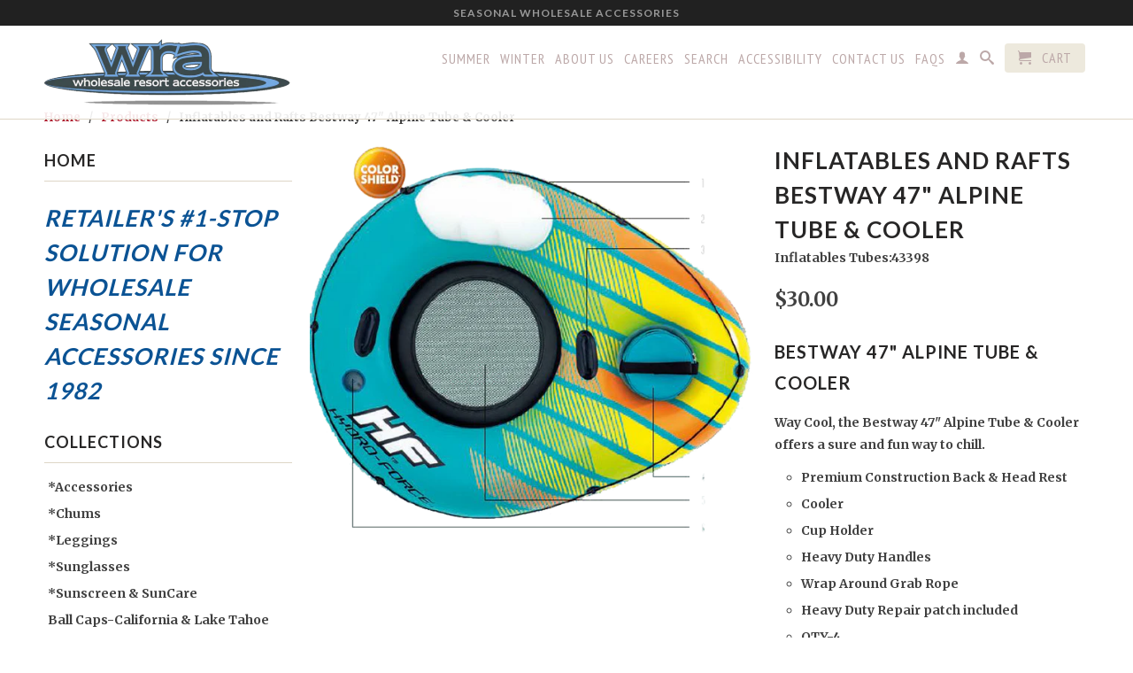

--- FILE ---
content_type: text/html; charset=utf-8
request_url: https://www.wholesaleresortaccessories.com/products/inflatables-and-rafts-bestway-alpine-tube-cooler-ages-10
body_size: 17599
content:
<!DOCTYPE html>
<!--[if lt IE 7 ]><html class="ie ie6" lang="en"> <![endif]-->
<!--[if IE 7 ]><html class="ie ie7" lang="en"> <![endif]-->
<!--[if IE 8 ]><html class="ie ie8" lang="en"> <![endif]-->
<!--[if IE 9 ]><html class="ie ie9" lang="en"> <![endif]-->
<!--[if (gte IE 10)|!(IE)]><!--><html lang="en"> <!--<![endif]-->
  <head>
    <meta charset="utf-8">
    <meta http-equiv="cleartype" content="on">
    <meta name="robots" content="index,follow">
      
           
    <title>Inflatables and Rafts Bestway 47&quot; Alpine Tube &amp; Cooler - Wholesale Resort Accessories </title>
    
    
      <meta name="description" content="Bestway 47&quot; Alpine Tube &amp;amp; Cooler Way Cool, the Bestway 47&quot; Alpine Tube &amp;amp; Cooler offers a sure and fun way to chill.  Premium Construction Back &amp;amp; Head Rest Cooler Cup Holder Heavy Duty Handles Wrap Around Grab Rope Heavy Duty Repair patch included QTY-4" />
    

    <!-- Custom Fonts -->
    
      <link href="//fonts.googleapis.com/css?family=.|Lato:light,normal,bold|Lato:light,normal,bold|PT+Sans+Narrow:light,normal,bold|Merriweather:light,normal,bold" rel="stylesheet" type="text/css" />
    

    

<meta name="author" content="Wholesale Resort Accessories ">
<meta property="og:url" content="https://www.wholesaleresortaccessories.com/products/inflatables-and-rafts-bestway-alpine-tube-cooler-ages-10">
<meta property="og:site_name" content="Wholesale Resort Accessories ">


  <meta property="og:type" content="product">
  <meta property="og:title" content="Inflatables and Rafts Bestway 47&quot; Alpine Tube &amp; Cooler">
  
    <meta property="og:image" content="http://www.wholesaleresortaccessories.com/cdn/shop/products/43398_Tube_47InchAlpineTubeandCooler_grande.png?v=1612297246">
    <meta property="og:image:secure_url" content="https://www.wholesaleresortaccessories.com/cdn/shop/products/43398_Tube_47InchAlpineTubeandCooler_grande.png?v=1612297246">
        
  
  <meta property="og:price:amount" content="30.00">
  <meta property="og:price:currency" content="USD">


  <meta property="og:description" content="Bestway 47&quot; Alpine Tube &amp;amp; Cooler Way Cool, the Bestway 47&quot; Alpine Tube &amp;amp; Cooler offers a sure and fun way to chill.  Premium Construction Back &amp;amp; Head Rest Cooler Cup Holder Heavy Duty Handles Wrap Around Grab Rope Heavy Duty Repair patch included QTY-4">




  <meta name="twitter:site" content="@shopify">

<meta name="twitter:card" content="summary">

  <meta name="twitter:title" content="Inflatables and Rafts Bestway 47" Alpine Tube & Cooler">
  <meta name="twitter:description" content="Bestway 47&quot; Alpine Tube &amp;amp; Cooler
Way Cool, the Bestway 47&quot; Alpine Tube &amp;amp; Cooler offers a sure and fun way to chill. 

Premium Construction Back &amp;amp; Head Rest
Cooler
Cup Holder
Heavy Duty Handles
Wrap Around Grab Rope
Heavy Duty Repair patch included
QTY-4
">
  <meta name="twitter:image" content="https://www.wholesaleresortaccessories.com/cdn/shop/products/43398_Tube_47InchAlpineTubeandCooler_medium.png?v=1612297246">
  <meta name="twitter:image:width" content="240">
  <meta name="twitter:image:height" content="240">


    
    

    <!-- Mobile Specific Metas -->
    <meta name="HandheldFriendly" content="True">
    <meta name="MobileOptimized" content="320">
    <meta name="viewport" content="width=device-width,initial-scale=1">
    <meta name="theme-color" content="rgba(0,0,0,0)">

<!-- Google tag (gtag.js) -->
<script async src="https://www.googletagmanager.com/gtag/js?id=G-PBEJS8HNJH"></script>
<script>
  window.dataLayer = window.dataLayer || [];
  function gtag(){dataLayer.push(arguments);}
  gtag('js', new Date());

  gtag('config', 'G-PBEJS8HNJH');
</script>

    <!-- Stylesheets for Retina 3.2.2 -->
    <link href="//www.wholesaleresortaccessories.com/cdn/shop/t/37/assets/styles.scss.css?v=59539860364322181981757097180" rel="stylesheet" type="text/css" media="all" />
    <!--[if lte IE 9]>
      <link href="//www.wholesaleresortaccessories.com/cdn/shop/t/37/assets/ie.css?v=16370617434440559491478019340" rel="stylesheet" type="text/css" media="all" />
    <![endif]-->

    <link rel="shortcut icon" type="image/x-icon" href="//www.wholesaleresortaccessories.com/cdn/shop/t/37/assets/favicon.png?v=148718616098839658131478019330">
    <link rel="canonical" href="https://www.wholesaleresortaccessories.com/products/inflatables-and-rafts-bestway-alpine-tube-cooler-ages-10" />
    
    

    <script src="//www.wholesaleresortaccessories.com/cdn/shop/t/37/assets/app.js?v=14890802817576352451683315612" type="text/javascript"></script>
    <script src="//www.wholesaleresortaccessories.com/cdn/shop/t/37/assets/cloudzoom.js?v=94355857965453807771478019329" type="text/javascript"></script>
    <script src="//www.wholesaleresortaccessories.com/cdn/shopifycloud/storefront/assets/themes_support/option_selection-b017cd28.js" type="text/javascript"></script>        
    <script>window.performance && window.performance.mark && window.performance.mark('shopify.content_for_header.start');</script><meta id="shopify-digital-wallet" name="shopify-digital-wallet" content="/6092797/digital_wallets/dialog">
<meta name="shopify-checkout-api-token" content="9ca948c7d0edd634338320442c24ee7d">
<meta id="in-context-paypal-metadata" data-shop-id="6092797" data-venmo-supported="true" data-environment="production" data-locale="en_US" data-paypal-v4="true" data-currency="USD">
<link rel="alternate" type="application/json+oembed" href="https://www.wholesaleresortaccessories.com/products/inflatables-and-rafts-bestway-alpine-tube-cooler-ages-10.oembed">
<script async="async" src="/checkouts/internal/preloads.js?locale=en-US"></script>
<script id="shopify-features" type="application/json">{"accessToken":"9ca948c7d0edd634338320442c24ee7d","betas":["rich-media-storefront-analytics"],"domain":"www.wholesaleresortaccessories.com","predictiveSearch":true,"shopId":6092797,"locale":"en"}</script>
<script>var Shopify = Shopify || {};
Shopify.shop = "wholesale-resort-accessories.myshopify.com";
Shopify.locale = "en";
Shopify.currency = {"active":"USD","rate":"1.0"};
Shopify.country = "US";
Shopify.theme = {"name":"Retina - HC Nov 01, 2016","id":132983427,"schema_name":null,"schema_version":null,"theme_store_id":null,"role":"main"};
Shopify.theme.handle = "null";
Shopify.theme.style = {"id":null,"handle":null};
Shopify.cdnHost = "www.wholesaleresortaccessories.com/cdn";
Shopify.routes = Shopify.routes || {};
Shopify.routes.root = "/";</script>
<script type="module">!function(o){(o.Shopify=o.Shopify||{}).modules=!0}(window);</script>
<script>!function(o){function n(){var o=[];function n(){o.push(Array.prototype.slice.apply(arguments))}return n.q=o,n}var t=o.Shopify=o.Shopify||{};t.loadFeatures=n(),t.autoloadFeatures=n()}(window);</script>
<script id="shop-js-analytics" type="application/json">{"pageType":"product"}</script>
<script defer="defer" async type="module" src="//www.wholesaleresortaccessories.com/cdn/shopifycloud/shop-js/modules/v2/client.init-shop-cart-sync_BN7fPSNr.en.esm.js"></script>
<script defer="defer" async type="module" src="//www.wholesaleresortaccessories.com/cdn/shopifycloud/shop-js/modules/v2/chunk.common_Cbph3Kss.esm.js"></script>
<script defer="defer" async type="module" src="//www.wholesaleresortaccessories.com/cdn/shopifycloud/shop-js/modules/v2/chunk.modal_DKumMAJ1.esm.js"></script>
<script type="module">
  await import("//www.wholesaleresortaccessories.com/cdn/shopifycloud/shop-js/modules/v2/client.init-shop-cart-sync_BN7fPSNr.en.esm.js");
await import("//www.wholesaleresortaccessories.com/cdn/shopifycloud/shop-js/modules/v2/chunk.common_Cbph3Kss.esm.js");
await import("//www.wholesaleresortaccessories.com/cdn/shopifycloud/shop-js/modules/v2/chunk.modal_DKumMAJ1.esm.js");

  window.Shopify.SignInWithShop?.initShopCartSync?.({"fedCMEnabled":true,"windoidEnabled":true});

</script>
<script>(function() {
  var isLoaded = false;
  function asyncLoad() {
    if (isLoaded) return;
    isLoaded = true;
    var urls = ["https:\/\/popup.lifterapps.com\/js\/modal.js?shop=wholesale-resort-accessories.myshopify.com"];
    for (var i = 0; i < urls.length; i++) {
      var s = document.createElement('script');
      s.type = 'text/javascript';
      s.async = true;
      s.src = urls[i];
      var x = document.getElementsByTagName('script')[0];
      x.parentNode.insertBefore(s, x);
    }
  };
  if(window.attachEvent) {
    window.attachEvent('onload', asyncLoad);
  } else {
    window.addEventListener('load', asyncLoad, false);
  }
})();</script>
<script id="__st">var __st={"a":6092797,"offset":-18000,"reqid":"6209064b-efe8-4cc9-bc1f-3d3d48617a4a-1769904900","pageurl":"www.wholesaleresortaccessories.com\/products\/inflatables-and-rafts-bestway-alpine-tube-cooler-ages-10","u":"3d7d5f0f4478","p":"product","rtyp":"product","rid":6174610751644};</script>
<script>window.ShopifyPaypalV4VisibilityTracking = true;</script>
<script id="captcha-bootstrap">!function(){'use strict';const t='contact',e='account',n='new_comment',o=[[t,t],['blogs',n],['comments',n],[t,'customer']],c=[[e,'customer_login'],[e,'guest_login'],[e,'recover_customer_password'],[e,'create_customer']],r=t=>t.map((([t,e])=>`form[action*='/${t}']:not([data-nocaptcha='true']) input[name='form_type'][value='${e}']`)).join(','),a=t=>()=>t?[...document.querySelectorAll(t)].map((t=>t.form)):[];function s(){const t=[...o],e=r(t);return a(e)}const i='password',u='form_key',d=['recaptcha-v3-token','g-recaptcha-response','h-captcha-response',i],f=()=>{try{return window.sessionStorage}catch{return}},m='__shopify_v',_=t=>t.elements[u];function p(t,e,n=!1){try{const o=window.sessionStorage,c=JSON.parse(o.getItem(e)),{data:r}=function(t){const{data:e,action:n}=t;return t[m]||n?{data:e,action:n}:{data:t,action:n}}(c);for(const[e,n]of Object.entries(r))t.elements[e]&&(t.elements[e].value=n);n&&o.removeItem(e)}catch(o){console.error('form repopulation failed',{error:o})}}const l='form_type',E='cptcha';function T(t){t.dataset[E]=!0}const w=window,h=w.document,L='Shopify',v='ce_forms',y='captcha';let A=!1;((t,e)=>{const n=(g='f06e6c50-85a8-45c8-87d0-21a2b65856fe',I='https://cdn.shopify.com/shopifycloud/storefront-forms-hcaptcha/ce_storefront_forms_captcha_hcaptcha.v1.5.2.iife.js',D={infoText:'Protected by hCaptcha',privacyText:'Privacy',termsText:'Terms'},(t,e,n)=>{const o=w[L][v],c=o.bindForm;if(c)return c(t,g,e,D).then(n);var r;o.q.push([[t,g,e,D],n]),r=I,A||(h.body.append(Object.assign(h.createElement('script'),{id:'captcha-provider',async:!0,src:r})),A=!0)});var g,I,D;w[L]=w[L]||{},w[L][v]=w[L][v]||{},w[L][v].q=[],w[L][y]=w[L][y]||{},w[L][y].protect=function(t,e){n(t,void 0,e),T(t)},Object.freeze(w[L][y]),function(t,e,n,w,h,L){const[v,y,A,g]=function(t,e,n){const i=e?o:[],u=t?c:[],d=[...i,...u],f=r(d),m=r(i),_=r(d.filter((([t,e])=>n.includes(e))));return[a(f),a(m),a(_),s()]}(w,h,L),I=t=>{const e=t.target;return e instanceof HTMLFormElement?e:e&&e.form},D=t=>v().includes(t);t.addEventListener('submit',(t=>{const e=I(t);if(!e)return;const n=D(e)&&!e.dataset.hcaptchaBound&&!e.dataset.recaptchaBound,o=_(e),c=g().includes(e)&&(!o||!o.value);(n||c)&&t.preventDefault(),c&&!n&&(function(t){try{if(!f())return;!function(t){const e=f();if(!e)return;const n=_(t);if(!n)return;const o=n.value;o&&e.removeItem(o)}(t);const e=Array.from(Array(32),(()=>Math.random().toString(36)[2])).join('');!function(t,e){_(t)||t.append(Object.assign(document.createElement('input'),{type:'hidden',name:u})),t.elements[u].value=e}(t,e),function(t,e){const n=f();if(!n)return;const o=[...t.querySelectorAll(`input[type='${i}']`)].map((({name:t})=>t)),c=[...d,...o],r={};for(const[a,s]of new FormData(t).entries())c.includes(a)||(r[a]=s);n.setItem(e,JSON.stringify({[m]:1,action:t.action,data:r}))}(t,e)}catch(e){console.error('failed to persist form',e)}}(e),e.submit())}));const S=(t,e)=>{t&&!t.dataset[E]&&(n(t,e.some((e=>e===t))),T(t))};for(const o of['focusin','change'])t.addEventListener(o,(t=>{const e=I(t);D(e)&&S(e,y())}));const B=e.get('form_key'),M=e.get(l),P=B&&M;t.addEventListener('DOMContentLoaded',(()=>{const t=y();if(P)for(const e of t)e.elements[l].value===M&&p(e,B);[...new Set([...A(),...v().filter((t=>'true'===t.dataset.shopifyCaptcha))])].forEach((e=>S(e,t)))}))}(h,new URLSearchParams(w.location.search),n,t,e,['guest_login'])})(!0,!0)}();</script>
<script integrity="sha256-4kQ18oKyAcykRKYeNunJcIwy7WH5gtpwJnB7kiuLZ1E=" data-source-attribution="shopify.loadfeatures" defer="defer" src="//www.wholesaleresortaccessories.com/cdn/shopifycloud/storefront/assets/storefront/load_feature-a0a9edcb.js" crossorigin="anonymous"></script>
<script data-source-attribution="shopify.dynamic_checkout.dynamic.init">var Shopify=Shopify||{};Shopify.PaymentButton=Shopify.PaymentButton||{isStorefrontPortableWallets:!0,init:function(){window.Shopify.PaymentButton.init=function(){};var t=document.createElement("script");t.src="https://www.wholesaleresortaccessories.com/cdn/shopifycloud/portable-wallets/latest/portable-wallets.en.js",t.type="module",document.head.appendChild(t)}};
</script>
<script data-source-attribution="shopify.dynamic_checkout.buyer_consent">
  function portableWalletsHideBuyerConsent(e){var t=document.getElementById("shopify-buyer-consent"),n=document.getElementById("shopify-subscription-policy-button");t&&n&&(t.classList.add("hidden"),t.setAttribute("aria-hidden","true"),n.removeEventListener("click",e))}function portableWalletsShowBuyerConsent(e){var t=document.getElementById("shopify-buyer-consent"),n=document.getElementById("shopify-subscription-policy-button");t&&n&&(t.classList.remove("hidden"),t.removeAttribute("aria-hidden"),n.addEventListener("click",e))}window.Shopify?.PaymentButton&&(window.Shopify.PaymentButton.hideBuyerConsent=portableWalletsHideBuyerConsent,window.Shopify.PaymentButton.showBuyerConsent=portableWalletsShowBuyerConsent);
</script>
<script data-source-attribution="shopify.dynamic_checkout.cart.bootstrap">document.addEventListener("DOMContentLoaded",(function(){function t(){return document.querySelector("shopify-accelerated-checkout-cart, shopify-accelerated-checkout")}if(t())Shopify.PaymentButton.init();else{new MutationObserver((function(e,n){t()&&(Shopify.PaymentButton.init(),n.disconnect())})).observe(document.body,{childList:!0,subtree:!0})}}));
</script>
<link id="shopify-accelerated-checkout-styles" rel="stylesheet" media="screen" href="https://www.wholesaleresortaccessories.com/cdn/shopifycloud/portable-wallets/latest/accelerated-checkout-backwards-compat.css" crossorigin="anonymous">
<style id="shopify-accelerated-checkout-cart">
        #shopify-buyer-consent {
  margin-top: 1em;
  display: inline-block;
  width: 100%;
}

#shopify-buyer-consent.hidden {
  display: none;
}

#shopify-subscription-policy-button {
  background: none;
  border: none;
  padding: 0;
  text-decoration: underline;
  font-size: inherit;
  cursor: pointer;
}

#shopify-subscription-policy-button::before {
  box-shadow: none;
}

      </style>

<script>window.performance && window.performance.mark && window.performance.mark('shopify.content_for_header.end');</script>
  <link href="https://monorail-edge.shopifysvc.com" rel="dns-prefetch">
<script>(function(){if ("sendBeacon" in navigator && "performance" in window) {try {var session_token_from_headers = performance.getEntriesByType('navigation')[0].serverTiming.find(x => x.name == '_s').description;} catch {var session_token_from_headers = undefined;}var session_cookie_matches = document.cookie.match(/_shopify_s=([^;]*)/);var session_token_from_cookie = session_cookie_matches && session_cookie_matches.length === 2 ? session_cookie_matches[1] : "";var session_token = session_token_from_headers || session_token_from_cookie || "";function handle_abandonment_event(e) {var entries = performance.getEntries().filter(function(entry) {return /monorail-edge.shopifysvc.com/.test(entry.name);});if (!window.abandonment_tracked && entries.length === 0) {window.abandonment_tracked = true;var currentMs = Date.now();var navigation_start = performance.timing.navigationStart;var payload = {shop_id: 6092797,url: window.location.href,navigation_start,duration: currentMs - navigation_start,session_token,page_type: "product"};window.navigator.sendBeacon("https://monorail-edge.shopifysvc.com/v1/produce", JSON.stringify({schema_id: "online_store_buyer_site_abandonment/1.1",payload: payload,metadata: {event_created_at_ms: currentMs,event_sent_at_ms: currentMs}}));}}window.addEventListener('pagehide', handle_abandonment_event);}}());</script>
<script id="web-pixels-manager-setup">(function e(e,d,r,n,o){if(void 0===o&&(o={}),!Boolean(null===(a=null===(i=window.Shopify)||void 0===i?void 0:i.analytics)||void 0===a?void 0:a.replayQueue)){var i,a;window.Shopify=window.Shopify||{};var t=window.Shopify;t.analytics=t.analytics||{};var s=t.analytics;s.replayQueue=[],s.publish=function(e,d,r){return s.replayQueue.push([e,d,r]),!0};try{self.performance.mark("wpm:start")}catch(e){}var l=function(){var e={modern:/Edge?\/(1{2}[4-9]|1[2-9]\d|[2-9]\d{2}|\d{4,})\.\d+(\.\d+|)|Firefox\/(1{2}[4-9]|1[2-9]\d|[2-9]\d{2}|\d{4,})\.\d+(\.\d+|)|Chrom(ium|e)\/(9{2}|\d{3,})\.\d+(\.\d+|)|(Maci|X1{2}).+ Version\/(15\.\d+|(1[6-9]|[2-9]\d|\d{3,})\.\d+)([,.]\d+|)( \(\w+\)|)( Mobile\/\w+|) Safari\/|Chrome.+OPR\/(9{2}|\d{3,})\.\d+\.\d+|(CPU[ +]OS|iPhone[ +]OS|CPU[ +]iPhone|CPU IPhone OS|CPU iPad OS)[ +]+(15[._]\d+|(1[6-9]|[2-9]\d|\d{3,})[._]\d+)([._]\d+|)|Android:?[ /-](13[3-9]|1[4-9]\d|[2-9]\d{2}|\d{4,})(\.\d+|)(\.\d+|)|Android.+Firefox\/(13[5-9]|1[4-9]\d|[2-9]\d{2}|\d{4,})\.\d+(\.\d+|)|Android.+Chrom(ium|e)\/(13[3-9]|1[4-9]\d|[2-9]\d{2}|\d{4,})\.\d+(\.\d+|)|SamsungBrowser\/([2-9]\d|\d{3,})\.\d+/,legacy:/Edge?\/(1[6-9]|[2-9]\d|\d{3,})\.\d+(\.\d+|)|Firefox\/(5[4-9]|[6-9]\d|\d{3,})\.\d+(\.\d+|)|Chrom(ium|e)\/(5[1-9]|[6-9]\d|\d{3,})\.\d+(\.\d+|)([\d.]+$|.*Safari\/(?![\d.]+ Edge\/[\d.]+$))|(Maci|X1{2}).+ Version\/(10\.\d+|(1[1-9]|[2-9]\d|\d{3,})\.\d+)([,.]\d+|)( \(\w+\)|)( Mobile\/\w+|) Safari\/|Chrome.+OPR\/(3[89]|[4-9]\d|\d{3,})\.\d+\.\d+|(CPU[ +]OS|iPhone[ +]OS|CPU[ +]iPhone|CPU IPhone OS|CPU iPad OS)[ +]+(10[._]\d+|(1[1-9]|[2-9]\d|\d{3,})[._]\d+)([._]\d+|)|Android:?[ /-](13[3-9]|1[4-9]\d|[2-9]\d{2}|\d{4,})(\.\d+|)(\.\d+|)|Mobile Safari.+OPR\/([89]\d|\d{3,})\.\d+\.\d+|Android.+Firefox\/(13[5-9]|1[4-9]\d|[2-9]\d{2}|\d{4,})\.\d+(\.\d+|)|Android.+Chrom(ium|e)\/(13[3-9]|1[4-9]\d|[2-9]\d{2}|\d{4,})\.\d+(\.\d+|)|Android.+(UC? ?Browser|UCWEB|U3)[ /]?(15\.([5-9]|\d{2,})|(1[6-9]|[2-9]\d|\d{3,})\.\d+)\.\d+|SamsungBrowser\/(5\.\d+|([6-9]|\d{2,})\.\d+)|Android.+MQ{2}Browser\/(14(\.(9|\d{2,})|)|(1[5-9]|[2-9]\d|\d{3,})(\.\d+|))(\.\d+|)|K[Aa][Ii]OS\/(3\.\d+|([4-9]|\d{2,})\.\d+)(\.\d+|)/},d=e.modern,r=e.legacy,n=navigator.userAgent;return n.match(d)?"modern":n.match(r)?"legacy":"unknown"}(),u="modern"===l?"modern":"legacy",c=(null!=n?n:{modern:"",legacy:""})[u],f=function(e){return[e.baseUrl,"/wpm","/b",e.hashVersion,"modern"===e.buildTarget?"m":"l",".js"].join("")}({baseUrl:d,hashVersion:r,buildTarget:u}),m=function(e){var d=e.version,r=e.bundleTarget,n=e.surface,o=e.pageUrl,i=e.monorailEndpoint;return{emit:function(e){var a=e.status,t=e.errorMsg,s=(new Date).getTime(),l=JSON.stringify({metadata:{event_sent_at_ms:s},events:[{schema_id:"web_pixels_manager_load/3.1",payload:{version:d,bundle_target:r,page_url:o,status:a,surface:n,error_msg:t},metadata:{event_created_at_ms:s}}]});if(!i)return console&&console.warn&&console.warn("[Web Pixels Manager] No Monorail endpoint provided, skipping logging."),!1;try{return self.navigator.sendBeacon.bind(self.navigator)(i,l)}catch(e){}var u=new XMLHttpRequest;try{return u.open("POST",i,!0),u.setRequestHeader("Content-Type","text/plain"),u.send(l),!0}catch(e){return console&&console.warn&&console.warn("[Web Pixels Manager] Got an unhandled error while logging to Monorail."),!1}}}}({version:r,bundleTarget:l,surface:e.surface,pageUrl:self.location.href,monorailEndpoint:e.monorailEndpoint});try{o.browserTarget=l,function(e){var d=e.src,r=e.async,n=void 0===r||r,o=e.onload,i=e.onerror,a=e.sri,t=e.scriptDataAttributes,s=void 0===t?{}:t,l=document.createElement("script"),u=document.querySelector("head"),c=document.querySelector("body");if(l.async=n,l.src=d,a&&(l.integrity=a,l.crossOrigin="anonymous"),s)for(var f in s)if(Object.prototype.hasOwnProperty.call(s,f))try{l.dataset[f]=s[f]}catch(e){}if(o&&l.addEventListener("load",o),i&&l.addEventListener("error",i),u)u.appendChild(l);else{if(!c)throw new Error("Did not find a head or body element to append the script");c.appendChild(l)}}({src:f,async:!0,onload:function(){if(!function(){var e,d;return Boolean(null===(d=null===(e=window.Shopify)||void 0===e?void 0:e.analytics)||void 0===d?void 0:d.initialized)}()){var d=window.webPixelsManager.init(e)||void 0;if(d){var r=window.Shopify.analytics;r.replayQueue.forEach((function(e){var r=e[0],n=e[1],o=e[2];d.publishCustomEvent(r,n,o)})),r.replayQueue=[],r.publish=d.publishCustomEvent,r.visitor=d.visitor,r.initialized=!0}}},onerror:function(){return m.emit({status:"failed",errorMsg:"".concat(f," has failed to load")})},sri:function(e){var d=/^sha384-[A-Za-z0-9+/=]+$/;return"string"==typeof e&&d.test(e)}(c)?c:"",scriptDataAttributes:o}),m.emit({status:"loading"})}catch(e){m.emit({status:"failed",errorMsg:(null==e?void 0:e.message)||"Unknown error"})}}})({shopId: 6092797,storefrontBaseUrl: "https://www.wholesaleresortaccessories.com",extensionsBaseUrl: "https://extensions.shopifycdn.com/cdn/shopifycloud/web-pixels-manager",monorailEndpoint: "https://monorail-edge.shopifysvc.com/unstable/produce_batch",surface: "storefront-renderer",enabledBetaFlags: ["2dca8a86"],webPixelsConfigList: [{"id":"shopify-app-pixel","configuration":"{}","eventPayloadVersion":"v1","runtimeContext":"STRICT","scriptVersion":"0450","apiClientId":"shopify-pixel","type":"APP","privacyPurposes":["ANALYTICS","MARKETING"]},{"id":"shopify-custom-pixel","eventPayloadVersion":"v1","runtimeContext":"LAX","scriptVersion":"0450","apiClientId":"shopify-pixel","type":"CUSTOM","privacyPurposes":["ANALYTICS","MARKETING"]}],isMerchantRequest: false,initData: {"shop":{"name":"Wholesale Resort Accessories ","paymentSettings":{"currencyCode":"USD"},"myshopifyDomain":"wholesale-resort-accessories.myshopify.com","countryCode":"US","storefrontUrl":"https:\/\/www.wholesaleresortaccessories.com"},"customer":null,"cart":null,"checkout":null,"productVariants":[{"price":{"amount":30.0,"currencyCode":"USD"},"product":{"title":"Inflatables and Rafts Bestway 47\" Alpine Tube \u0026 Cooler","vendor":"Wholesale Resort Accessories Dev","id":"6174610751644","untranslatedTitle":"Inflatables and Rafts Bestway 47\" Alpine Tube \u0026 Cooler","url":"\/products\/inflatables-and-rafts-bestway-alpine-tube-cooler-ages-10","type":"Sporting Goods"},"id":"37675451580572","image":{"src":"\/\/www.wholesaleresortaccessories.com\/cdn\/shop\/products\/43398_Tube_47InchAlpineTubeandCooler.png?v=1612297246"},"sku":"Inflatables Tubes:43398","title":"Default Title","untranslatedTitle":"Default Title"}],"purchasingCompany":null},},"https://www.wholesaleresortaccessories.com/cdn","1d2a099fw23dfb22ep557258f5m7a2edbae",{"modern":"","legacy":""},{"shopId":"6092797","storefrontBaseUrl":"https:\/\/www.wholesaleresortaccessories.com","extensionBaseUrl":"https:\/\/extensions.shopifycdn.com\/cdn\/shopifycloud\/web-pixels-manager","surface":"storefront-renderer","enabledBetaFlags":"[\"2dca8a86\"]","isMerchantRequest":"false","hashVersion":"1d2a099fw23dfb22ep557258f5m7a2edbae","publish":"custom","events":"[[\"page_viewed\",{}],[\"product_viewed\",{\"productVariant\":{\"price\":{\"amount\":30.0,\"currencyCode\":\"USD\"},\"product\":{\"title\":\"Inflatables and Rafts Bestway 47\\\" Alpine Tube \u0026 Cooler\",\"vendor\":\"Wholesale Resort Accessories Dev\",\"id\":\"6174610751644\",\"untranslatedTitle\":\"Inflatables and Rafts Bestway 47\\\" Alpine Tube \u0026 Cooler\",\"url\":\"\/products\/inflatables-and-rafts-bestway-alpine-tube-cooler-ages-10\",\"type\":\"Sporting Goods\"},\"id\":\"37675451580572\",\"image\":{\"src\":\"\/\/www.wholesaleresortaccessories.com\/cdn\/shop\/products\/43398_Tube_47InchAlpineTubeandCooler.png?v=1612297246\"},\"sku\":\"Inflatables Tubes:43398\",\"title\":\"Default Title\",\"untranslatedTitle\":\"Default Title\"}}]]"});</script><script>
  window.ShopifyAnalytics = window.ShopifyAnalytics || {};
  window.ShopifyAnalytics.meta = window.ShopifyAnalytics.meta || {};
  window.ShopifyAnalytics.meta.currency = 'USD';
  var meta = {"product":{"id":6174610751644,"gid":"gid:\/\/shopify\/Product\/6174610751644","vendor":"Wholesale Resort Accessories Dev","type":"Sporting Goods","handle":"inflatables-and-rafts-bestway-alpine-tube-cooler-ages-10","variants":[{"id":37675451580572,"price":3000,"name":"Inflatables and Rafts Bestway 47\" Alpine Tube \u0026 Cooler","public_title":null,"sku":"Inflatables Tubes:43398"}],"remote":false},"page":{"pageType":"product","resourceType":"product","resourceId":6174610751644,"requestId":"6209064b-efe8-4cc9-bc1f-3d3d48617a4a-1769904900"}};
  for (var attr in meta) {
    window.ShopifyAnalytics.meta[attr] = meta[attr];
  }
</script>
<script class="analytics">
  (function () {
    var customDocumentWrite = function(content) {
      var jquery = null;

      if (window.jQuery) {
        jquery = window.jQuery;
      } else if (window.Checkout && window.Checkout.$) {
        jquery = window.Checkout.$;
      }

      if (jquery) {
        jquery('body').append(content);
      }
    };

    var hasLoggedConversion = function(token) {
      if (token) {
        return document.cookie.indexOf('loggedConversion=' + token) !== -1;
      }
      return false;
    }

    var setCookieIfConversion = function(token) {
      if (token) {
        var twoMonthsFromNow = new Date(Date.now());
        twoMonthsFromNow.setMonth(twoMonthsFromNow.getMonth() + 2);

        document.cookie = 'loggedConversion=' + token + '; expires=' + twoMonthsFromNow;
      }
    }

    var trekkie = window.ShopifyAnalytics.lib = window.trekkie = window.trekkie || [];
    if (trekkie.integrations) {
      return;
    }
    trekkie.methods = [
      'identify',
      'page',
      'ready',
      'track',
      'trackForm',
      'trackLink'
    ];
    trekkie.factory = function(method) {
      return function() {
        var args = Array.prototype.slice.call(arguments);
        args.unshift(method);
        trekkie.push(args);
        return trekkie;
      };
    };
    for (var i = 0; i < trekkie.methods.length; i++) {
      var key = trekkie.methods[i];
      trekkie[key] = trekkie.factory(key);
    }
    trekkie.load = function(config) {
      trekkie.config = config || {};
      trekkie.config.initialDocumentCookie = document.cookie;
      var first = document.getElementsByTagName('script')[0];
      var script = document.createElement('script');
      script.type = 'text/javascript';
      script.onerror = function(e) {
        var scriptFallback = document.createElement('script');
        scriptFallback.type = 'text/javascript';
        scriptFallback.onerror = function(error) {
                var Monorail = {
      produce: function produce(monorailDomain, schemaId, payload) {
        var currentMs = new Date().getTime();
        var event = {
          schema_id: schemaId,
          payload: payload,
          metadata: {
            event_created_at_ms: currentMs,
            event_sent_at_ms: currentMs
          }
        };
        return Monorail.sendRequest("https://" + monorailDomain + "/v1/produce", JSON.stringify(event));
      },
      sendRequest: function sendRequest(endpointUrl, payload) {
        // Try the sendBeacon API
        if (window && window.navigator && typeof window.navigator.sendBeacon === 'function' && typeof window.Blob === 'function' && !Monorail.isIos12()) {
          var blobData = new window.Blob([payload], {
            type: 'text/plain'
          });

          if (window.navigator.sendBeacon(endpointUrl, blobData)) {
            return true;
          } // sendBeacon was not successful

        } // XHR beacon

        var xhr = new XMLHttpRequest();

        try {
          xhr.open('POST', endpointUrl);
          xhr.setRequestHeader('Content-Type', 'text/plain');
          xhr.send(payload);
        } catch (e) {
          console.log(e);
        }

        return false;
      },
      isIos12: function isIos12() {
        return window.navigator.userAgent.lastIndexOf('iPhone; CPU iPhone OS 12_') !== -1 || window.navigator.userAgent.lastIndexOf('iPad; CPU OS 12_') !== -1;
      }
    };
    Monorail.produce('monorail-edge.shopifysvc.com',
      'trekkie_storefront_load_errors/1.1',
      {shop_id: 6092797,
      theme_id: 132983427,
      app_name: "storefront",
      context_url: window.location.href,
      source_url: "//www.wholesaleresortaccessories.com/cdn/s/trekkie.storefront.c59ea00e0474b293ae6629561379568a2d7c4bba.min.js"});

        };
        scriptFallback.async = true;
        scriptFallback.src = '//www.wholesaleresortaccessories.com/cdn/s/trekkie.storefront.c59ea00e0474b293ae6629561379568a2d7c4bba.min.js';
        first.parentNode.insertBefore(scriptFallback, first);
      };
      script.async = true;
      script.src = '//www.wholesaleresortaccessories.com/cdn/s/trekkie.storefront.c59ea00e0474b293ae6629561379568a2d7c4bba.min.js';
      first.parentNode.insertBefore(script, first);
    };
    trekkie.load(
      {"Trekkie":{"appName":"storefront","development":false,"defaultAttributes":{"shopId":6092797,"isMerchantRequest":null,"themeId":132983427,"themeCityHash":"862173624763212796","contentLanguage":"en","currency":"USD","eventMetadataId":"0cfabf7e-3343-4277-87b9-a9d956ac7d1c"},"isServerSideCookieWritingEnabled":true,"monorailRegion":"shop_domain","enabledBetaFlags":["65f19447","b5387b81"]},"Session Attribution":{},"S2S":{"facebookCapiEnabled":false,"source":"trekkie-storefront-renderer","apiClientId":580111}}
    );

    var loaded = false;
    trekkie.ready(function() {
      if (loaded) return;
      loaded = true;

      window.ShopifyAnalytics.lib = window.trekkie;

      var originalDocumentWrite = document.write;
      document.write = customDocumentWrite;
      try { window.ShopifyAnalytics.merchantGoogleAnalytics.call(this); } catch(error) {};
      document.write = originalDocumentWrite;

      window.ShopifyAnalytics.lib.page(null,{"pageType":"product","resourceType":"product","resourceId":6174610751644,"requestId":"6209064b-efe8-4cc9-bc1f-3d3d48617a4a-1769904900","shopifyEmitted":true});

      var match = window.location.pathname.match(/checkouts\/(.+)\/(thank_you|post_purchase)/)
      var token = match? match[1]: undefined;
      if (!hasLoggedConversion(token)) {
        setCookieIfConversion(token);
        window.ShopifyAnalytics.lib.track("Viewed Product",{"currency":"USD","variantId":37675451580572,"productId":6174610751644,"productGid":"gid:\/\/shopify\/Product\/6174610751644","name":"Inflatables and Rafts Bestway 47\" Alpine Tube \u0026 Cooler","price":"30.00","sku":"Inflatables Tubes:43398","brand":"Wholesale Resort Accessories Dev","variant":null,"category":"Sporting Goods","nonInteraction":true,"remote":false},undefined,undefined,{"shopifyEmitted":true});
      window.ShopifyAnalytics.lib.track("monorail:\/\/trekkie_storefront_viewed_product\/1.1",{"currency":"USD","variantId":37675451580572,"productId":6174610751644,"productGid":"gid:\/\/shopify\/Product\/6174610751644","name":"Inflatables and Rafts Bestway 47\" Alpine Tube \u0026 Cooler","price":"30.00","sku":"Inflatables Tubes:43398","brand":"Wholesale Resort Accessories Dev","variant":null,"category":"Sporting Goods","nonInteraction":true,"remote":false,"referer":"https:\/\/www.wholesaleresortaccessories.com\/products\/inflatables-and-rafts-bestway-alpine-tube-cooler-ages-10"});
      }
    });


        var eventsListenerScript = document.createElement('script');
        eventsListenerScript.async = true;
        eventsListenerScript.src = "//www.wholesaleresortaccessories.com/cdn/shopifycloud/storefront/assets/shop_events_listener-3da45d37.js";
        document.getElementsByTagName('head')[0].appendChild(eventsListenerScript);

})();</script>
<script
  defer
  src="https://www.wholesaleresortaccessories.com/cdn/shopifycloud/perf-kit/shopify-perf-kit-3.1.0.min.js"
  data-application="storefront-renderer"
  data-shop-id="6092797"
  data-render-region="gcp-us-central1"
  data-page-type="product"
  data-theme-instance-id="132983427"
  data-theme-name=""
  data-theme-version=""
  data-monorail-region="shop_domain"
  data-resource-timing-sampling-rate="10"
  data-shs="true"
  data-shs-beacon="true"
  data-shs-export-with-fetch="true"
  data-shs-logs-sample-rate="1"
  data-shs-beacon-endpoint="https://www.wholesaleresortaccessories.com/api/collect"
></script>
</head>
  <body class="product">
    <div id="content_wrapper">
      <div id="header" class="mm-fixed-top">
        <a href="#nav" class="icon-menu"> <span>Menu</span></a>
        <a href="#cart" class="icon-cart right"> <span>Cart</span></a>
      </div>
      
      <div class="hidden">
        <div id="nav">
          <ul>
            
              
                <li ><a href="/collections/summer-featured-items">Summer</a></li>
              
            
              
                <li ><a href="/collections/featured-items">Winter</a></li>
              
            
              
                <li ><a href="/pages/about-us">About Us</a></li>
              
            
              
                <li ><a href="/pages/careers">Careers</a></li>
              
            
              
                <li ><a href="/search">Search</a></li>
              
            
              
                <li ><a href="https://www.wholesaleresortaccessories.com/pages/accessability">Accessibility</a></li>
              
            
              
                <li ><a href="https://www.wholesaleresortaccessories.com/pages/contact-us">Contact Us</a></li>
              
            
              
                <li ><a href="https://www.wholesaleresortaccessories.com/pages/faqs">FAQs</a></li>
              
            
            
              
                <li>
                  <a href="/account/login" id="customer_login_link">My Account</a>
                </li>
              
            
          </ul>
        </div> 
          
        <form action="/checkout" method="post" id="cart">
          <ul data-money-format="${{amount}}" data-shop-currency="USD" data-shop-name="Wholesale Resort Accessories ">
            <li class="mm-subtitle"><a class="mm-subclose continue" href="#cart">Continue Shopping</a></li>

            
              <li class="mm-label empty_cart"><a href="/cart">Your Cart is Empty</a></li>
            
          </ul>
        </form>
      </div>

      <div class="header mm-fixed-top header_bar">
        
          <div class="promo_banner">
            Seasonal Wholesale Accessories
          </div>
        

        <div class="container"> 
          <div class="four columns logo">
            <a href="https://www.wholesaleresortaccessories.com" title="Wholesale Resort Accessories ">
              
                <img src="//www.wholesaleresortaccessories.com/cdn/shop/t/37/assets/logo.png?v=168922680577759936101478019333" alt="Wholesale Resort Accessories " data-src="//www.wholesaleresortaccessories.com/cdn/shop/t/37/assets/logo.png?v=168922680577759936101478019333" data-src-home="//www.wholesaleresortaccessories.com/cdn/shop/t/37/assets/logo_home.png?v=168922680577759936101478019333" />
              
            </a>
          </div>

          <div class="twelve columns nav mobile_hidden">
            <ul class="menu">
              
                
                  <li><a href="/collections/summer-featured-items" class="top-link ">Summer</a></li>
                
              
                
                  <li><a href="/collections/featured-items" class="top-link ">Winter</a></li>
                
              
                
                  <li><a href="/pages/about-us" class="top-link ">About Us</a></li>
                
              
                
                  <li><a href="/pages/careers" class="top-link ">Careers</a></li>
                
              
                
                  <li><a href="/search" class="top-link ">Search</a></li>
                
              
                
                  <li><a href="https://www.wholesaleresortaccessories.com/pages/accessability" class="top-link ">Accessibility</a></li>
                
              
                
                  <li><a href="https://www.wholesaleresortaccessories.com/pages/contact-us" class="top-link ">Contact Us</a></li>
                
              
                
                  <li><a href="https://www.wholesaleresortaccessories.com/pages/faqs" class="top-link ">FAQs</a></li>
                
              
            
              
                
                
                
                
                
                
                

                
                
                
                
                
                
                
                
                

                

                
              
              
                <li>
                  <a href="/account" title="My Account " class="icon-user"></a>
                </li>
              
              
                <li>
                  <a href="/search" title="Search" class="icon-search" id="search-toggle"></a>
                </li>
              
              
              <li>
                <a href="#cart" class="icon-cart cart-button"> <span>Cart</span></a>
              </li>
            </ul>
          </div>
        </div>
      </div>


      
        <div class="container main content"> 
      

      

      
        <div class="sixteen columns">
  <div class="clearfix breadcrumb">
    <div class="right mobile_hidden">
      

      
    </div>

    
      <div class="breadcrumb_text" itemscope itemtype="http://schema.org/BreadcrumbList">
        <span itemprop="itemListElement" itemscope itemtype="http://schema.org/ListItem"><a href="https://www.wholesaleresortaccessories.com" title="Wholesale Resort Accessories " itemprop="item"><span itemprop="name">Home</span></a></span> 
        &nbsp; / &nbsp;
        <span itemprop="itemListElement" itemscope itemtype="http://schema.org/ListItem">
          
            <a href="/collections/all" title="Products" itemprop="item"><span itemprop="name">Products</span></a>     
          
        </span>
        &nbsp; / &nbsp;
        Inflatables and Rafts Bestway 47" Alpine Tube & Cooler
      </div>
    
  </div>
</div>


  <div class="sidebar four columns">
  
    <h4>Home</h4>
    <h1>
<em><span style="color: #0b5394;" mce-data-marked="1">Retailer's #1-Stop Solution for Wholesale Seasonal Accessories </span></em><em><span style="color: #0b5394;" mce-data-marked="1">Since 1982</span></em>
</h1>
<div></div>
<div style="text-align: center;"></div>
<!--------------------------------------------------------------> <!--- Wholesale Resort Accessories ---> <!--------------------------------------------------------------><script type="application/ld+json">// <![CDATA[
{
  "@context" : "http://schema.org",
  "@type" : "LocalBusiness",
  "@id" : "http://www.wholesaleresortaccessories.com/",
  "name" : "Wholesale Resort Accessories",
  "logo" : "http://www.linkToLogo.com/logo.png",
  "telephone" : "+1-530-582-0403",
  "email" : "wradawn@gmail.com",
  "address" : {
    "@type" : "PostalAddress",
    "streetAddress" : "123 Main",
    "addressLocality" : "City",
    "addressRegion" : "NY",
    "addressCountry" : "USA",
    "postalCode" : "12345"
  },
  "url" : "http://www.wholesaleresortaccessories.com/",
        "sameAs" : [
            "https://www.facebook.com/pages/Wholesale-Resort-Accessories-WRA/1463996747254084"
        ]
}
// ]]></script><!-- Website --><script type="application/ld+json">// <![CDATA[
{
  "@context" : "http://schema.org",
  "@type" : "WebSite", 
  "name" : "Wholesale Resort Accessories",
  "url" : "http://www.wholesaleresortaccessories.com/",
  "about" : "Resort Retailer's Full Service Solution Quality Seasonal, Ski & Sea, Resort & Sport Accessories, Apparel & Souvenirs"
  }                     
}
// ]]></script><!-- Site Navigation --><script type="application/ld+json">// <![CDATA[
{
	"@context": "http://schema.org",
	"@type" : "WebSiteElement",
	"SiteNavigationElement":
	[
	{
	"@type" : "SiteNavigationElement",	
	"name" : "Home",
	"url" : "http://www.wholesaleresortaccessories.com/"
	},
	{
	"@type" : "SiteNavigationElement",	
	"name" : "Products",
	"url" : "http://www.wholesaleresortaccessories.com//collections/all"
	},
	{
	"@type" : "SiteNavigationElement",	
	"name" : "FAQ",
	"url" : "http://www.wholesaleresortaccessories.com/pages/faq"
	},
	{
	"@type" : "SiteNavigationElement",	
	"name" : "Return Policy",
	"url" : "http://www.wholesaleresortaccessories.com/pages/return-policy"
	},
	{
	"@type" : "SiteNavigationElement",	
	"name" : "About Us",
	"url" : "http://www.wholesaleresortaccessories.com/pages/about-us"
	},{
	"@type" : "SiteNavigationElement",	
	"name" : "Blog",
	"url" : "http://www.wholesaleresortaccessories.com/blogs/news"
	},
	{
	"@type" : "SiteNavigationElement",	
	"name" : "Careers",
	"url" : "http://www.wholesaleresortaccessories.com/pages/careers"
	}
	]
}
// ]]></script>
  
  
  
  
  
  
  
  

  
    <h4 class="toggle"><span>+</span>Collections</h4>
    <ul class="blog_list toggle_list">
      
        
          <li ><a href="/collections/accessories" title="*Accessories">*Accessories</a></li>
        
      
        
          <li ><a href="/collections/chums" title="*Chums">*Chums</a></li>
        
      
        
          <li ><a href="/collections/long-underwear" title="*Leggings">*Leggings</a></li>
        
      
        
          <li ><a href="/collections/sunglasses" title="*Sunglasses">*Sunglasses</a></li>
        
      
        
          <li ><a href="/collections/aloe-gator-suncare-products" title="*Sunscreen &amp; SunCare">*Sunscreen & SunCare</a></li>
        
      
        
          <li ><a href="/collections/ball-caps" title="Ball Caps-California &amp; Lake Tahoe">Ball Caps-California & Lake Tahoe</a></li>
        
      
        
          <li ><a href="/collections/bigfoot-wilderness-collection" title="Bigfoot Wilderness Collection">Bigfoot Wilderness Collection</a></li>
        
      
        
          <li ><a href="/collections/maps" title="Maps-California &amp; Lake Tahoe">Maps-California & Lake Tahoe</a></li>
        
      
        
          <li ><a href="/collections/maps-national-geographics" title="Maps-National Geographics">Maps-National Geographics</a></li>
        
      
        
          <li ><a href="/collections/california-republic-souvenirs" title="Souvenirs- California &amp; Lake Tahoe">Souvenirs- California & Lake Tahoe</a></li>
        
      
        
          <li ><a href="/collections/summer-featured-items" title="Summer">Summer</a></li>
        
      
        
          <li ><a href="/collections/sandals-aqua-shoes" title="Summer - Aqua Shoes &amp; Sandals">Summer - Aqua Shoes & Sandals</a></li>
        
      
        
          <li ><a href="/collections/beach-pool-accessories" title="Summer - Beach &amp; Pool">Summer - Beach & Pool</a></li>
        
      
        
          <li ><a href="/collections/beach-pool-toys" title="Summer - Beach &amp; Pool Toys">Summer - Beach & Pool Toys</a></li>
        
      
        
          <li ><a href="/collections/beachwear" title="Summer - Beach &amp; Swimwear">Summer - Beach & Swimwear</a></li>
        
      
        
          <li ><a href="/collections/sun-hats" title="Summer - Hats">Summer - Hats</a></li>
        
      
        
          <li ><a href="/collections/inflatables" title="Summer - Inflatables">Summer - Inflatables</a></li>
        
      
        
          <li ><a href="/collections/life-vests" title="Summer - Life Vests">Summer - Life Vests</a></li>
        
      
        
          <li ><a href="/collections/camping-and-hiking-supplies" title="Summer - Outdoor Gear">Summer - Outdoor Gear</a></li>
        
      
        
          <li ><a href="/collections/rafts-rides" title="Summer - Rafts &amp; Rides">Summer - Rafts & Rides</a></li>
        
      
        
          <li ><a href="/collections/goggles-diving" title="Summer - Swim &amp; Snorkel">Summer - Swim & Snorkel</a></li>
        
      
        
          <li ><a href="/collections/swimsuits-cover-ups" title="Summer - Swimsuits &amp; Cover-ups">Summer - Swimsuits & Cover-ups</a></li>
        
      
        
          <li ><a href="/collections/fall-transition-collection" title="Transition Collection">Transition Collection</a></li>
        
      
        
          <li ><a href="/collections/wellnes" title="Wellness">Wellness</a></li>
        
      
        
          <li ><a href="/collections/featured-items" title="Winter">Winter</a></li>
        
      
        
          <li ><a href="/collections/ski-board-accessories" title="Winter - Accessories">Winter - Accessories</a></li>
        
      
        
          <li ><a href="/collections/long-underwear-1" title="Winter - Base Layers &amp; Lounge">Winter - Base Layers & Lounge</a></li>
        
      
        
          <li ><a href="/collections/boots" title="Winter - Boots">Winter - Boots</a></li>
        
      
        
          <li ><a href="/collections/gloves" title="Winter - Gloves &amp; Mittens">Winter - Gloves & Mittens</a></li>
        
      
        
          <li ><a href="/collections/ski-and-snowboard-goggles" title="Winter - Goggles">Winter - Goggles</a></li>
        
      
        
          <li ><a href="/collections/winter-hats" title="Winter - Hats">Winter - Hats</a></li>
        
      
        
          <li ><a href="/collections/winter-jackets" title="Winter - Jackets">Winter - Jackets</a></li>
        
      
        
          <li ><a href="/collections/hoods-face-masks" title="Winter - Neck &amp; Head Protection">Winter - Neck & Head Protection</a></li>
        
      
        
          <li ><a href="/collections/ski-pants-and-bibs" title="Winter - Pants &amp; Bibs">Winter - Pants & Bibs</a></li>
        
      
        
          <li ><a href="/collections/snow-brushes-snow-scrapers" title="Winter - Snow Removal">Winter - Snow Removal</a></li>
        
      
        
          <li ><a href="/collections/snow-toys" title="Winter - Snow Toys">Winter - Snow Toys</a></li>
        
      
        
          <li ><a href="/collections/socks" title="Winter - Socks">Winter - Socks</a></li>
        
      
        
          <li ><a href="/collections/winter-spa-swim" title="Winter - Swim, Hot Tub &amp; Spa">Winter - Swim, Hot Tub & Spa</a></li>
        
      
        
          <li ><a href="/collections/clearance" title="WRA- WINTER INFLATABLES SUPER SALES">WRA- WINTER INFLATABLES SUPER SALES</a></li>
        
      
        
          <li ><a href="/collections/www-prop65" title="WWW.PROP65">WWW.PROP65</a></li>
        
      
    </ul>
  

  

  

  
</div>
  <div class="twelve columns">
    <div class="product-6174610751644">


	<div class="section product_section clearfix" itemscope itemtype="http://schema.org/Product">
	  
  	              
       <div class="seven columns alpha">
         

<div class="flexslider product_gallery product_slider" id="product-6174610751644-gallery">
  <ul class="slides">
    
      <li data-thumb="//www.wholesaleresortaccessories.com/cdn/shop/products/43398_Tube_47InchAlpineTubeandCooler_grande.png?v=1612297246" data-title="Inflatables and Rafts Bestway 47&quot; Alpine Tube &amp; Cooler">
        
          <a href="//www.wholesaleresortaccessories.com/cdn/shop/products/43398_Tube_47InchAlpineTubeandCooler.png?v=1612297246" class="fancybox" rel="group" data-fancybox-group="6174610751644" title="Inflatables and Rafts Bestway 47&quot; Alpine Tube &amp; Cooler">
            <img src="//www.wholesaleresortaccessories.com/cdn/shop/t/37/assets/loader.gif?v=38408244440897529091478019332" data-src="//www.wholesaleresortaccessories.com/cdn/shop/products/43398_Tube_47InchAlpineTubeandCooler_grande.png?v=1612297246" data-src-retina="//www.wholesaleresortaccessories.com/cdn/shop/products/43398_Tube_47InchAlpineTubeandCooler_1024x1024.png?v=1612297246" alt="Inflatables and Rafts Bestway 47&quot; Alpine Tube &amp; Cooler" data-index="0" data-image-id="23836563013788" data-cloudzoom="zoomImage: '//www.wholesaleresortaccessories.com/cdn/shop/products/43398_Tube_47InchAlpineTubeandCooler.png?v=1612297246', tintColor: 'rgba(0,0,0,0)', zoomPosition: 'inside', zoomOffsetX: 0, touchStartDelay: 250" class="cloudzoom featured_image" />
          </a>
        
      </li>
    
  </ul>
</div>
        </div>
     

     <div class="five columns omega">
       
      
      
       <h1 class="product_name" itemprop="name">Inflatables and Rafts Bestway 47" Alpine Tube & Cooler</h1>
       

      
        <p class="sku">
          <span itemprop="sku">Inflatables Tubes:43398</span>
        </p>
      

      
        <p class="modal_price" itemprop="offers" itemscope itemtype="http://schema.org/Offer">
          <meta itemprop="priceCurrency" content="USD" />
          <meta itemprop="seller" content="Wholesale Resort Accessories " />
          <meta itemprop="availability" content="in_stock" />
          <meta itemprop="itemCondition" content="New" />

          <span class="sold_out"></span>
          <span itemprop="price" content="30.00" class="">
            <span class="current_price ">              
               
                $30.00 
              
            </span>
          </span>
          <span class="was_price">
          
          </span>
        </p>
        
          
  <div class="notify_form notify-form-6174610751644" id="notify-form-6174610751644" style="display:none">
    <p class="message"></p>
    <form method="post" action="/contact#contact_form" id="contact_form" accept-charset="UTF-8" class="contact-form"><input type="hidden" name="form_type" value="contact" /><input type="hidden" name="utf8" value="✓" />
      
        <p>
          <label for="contact[email]">Notify me when this product is available:</label>
          
          
            <input required type="email" class="notify_email" name="contact[email]" id="contact[email]" placeholder="Enter your email address..." value="" />
          
          
          <input type="hidden" name="contact[body]" class="notify_form_message" data-body="Please notify me when Inflatables and Rafts Bestway 47&quot; Alpine Tube &amp; Cooler becomes available - https://www.wholesaleresortaccessories.com/products/inflatables-and-rafts-bestway-alpine-tube-cooler-ages-10" value="Please notify me when Inflatables and Rafts Bestway 47&quot; Alpine Tube &amp; Cooler becomes available - https://www.wholesaleresortaccessories.com/products/inflatables-and-rafts-bestway-alpine-tube-cooler-ages-10" />
          <input class="action_button" type="submit" value="Send" style="margin-bottom:0px" />    
        </p>
      
    </form>
  </div>

      

      
        
         <div class="description" itemprop="description">
           <h3>Bestway 47" Alpine Tube &amp; Cooler</h3>
<p><span>Way Cool, the Bestway 47" Alpine Tube &amp; Cooler offers a sure and fun way to chill. </span></p>
<ul>
<li>Premium Construction Back &amp; Head Rest</li>
<li>Cooler</li>
<li>Cup Holder</li>
<li>Heavy Duty Handles</li>
<li>Wrap Around Grab Rope</li>
<li>Heavy Duty Repair patch included</li>
<li>QTY-4</li>
</ul>
         </div>
       
      

      
        
  

  <form action="/cart/add" method="post" class="clearfix product_form" data-money-format="${{amount}}" data-shop-currency="USD" id="product-form-6174610751644">
    
    
    
    
      <input type="hidden" name="id" value="37675451580572" />
    

    

    
      <div class="left">
        <!--<label for="quantity">Qty</label>
        <input type="number" step="1" min="1" size="2" class="quantity" name="quantity" id="quantity" value="1" max="724" /> -->
               <label>Qty:</label>
               <select id="quantity" name="quantity">
              
              <option value="4">4</option>
                <option value="8">8</option>
                <option value="12">12</option>
                <option value="16">16</option>
                <option value="20">20</option>
                <option value="24">24</option>
                <option value="28">28</option>
                <option value="32">32</option>
                <option value="36">36</option>
                <option value="40">40</option>
                <option value="44">44</option>
                <option value="48">48</option>
                <option value="52">52</option>
                <option value="56">56</option>
                                          	
            </select>
    
    
    
    </div>
    
    <div class="purchase clearfix inline_purchase">
      

      
      <button type="submit" name="add" class="action_button add_to_cart" data-label="Add to Cart"><span class="text">Add to Cart</span></button>
    </div>  
  </form>

  

        

      

      
       <hr />
      
     
       <div class="meta">
         
           <p>
             <span class="label">Collections:</span> 
             <span>
              
                <a href="/collections/summer-featured-items" title="Summer">Summer</a>, 
              
                <a href="/collections/inflatables" title="Summer - Inflatables">Summer - Inflatables</a>, 
              
                <a href="/collections/rafts-rides" title="Summer - Rafts & Rides">Summer - Rafts & Rides</a> 
              
            </span>
          </p>
         
       
         
            <p>
              
                
                  <span class="label">Category:</span> 
                

                
                  <span>
                    <a href="/collections/all/qty-4" title="Products tagged QTY-4">QTY-4</a>,
                  </span>
                 
              
                

                
                  <span>
                    <a href="/collections/all/wholesale-beach-inflatable" title="Products tagged wholesale beach inflatable">wholesale beach inflatable</a>,
                  </span>
                 
              
                

                
                  <span>
                    <a href="/collections/all/wholesale-river-rider" title="Products tagged wholesale river rider">wholesale river rider</a>,
                  </span>
                 
              
                

                
                  <span>
                    <a href="/collections/all/wholesale-summer-tube" title="Products tagged wholesale summer tube">wholesale summer tube</a>
                  </span>
                 
              
            </p>
         
       
        
       </div>

        




  <hr />
  
<span class="social_buttons">
  Share: 

  

  

  <a href="https://twitter.com/intent/tweet?text=Check out Inflatables and Rafts Bestway 47&quot; Alpine Tube &amp; Cooler from @shopify: https://www.wholesaleresortaccessories.com/products/inflatables-and-rafts-bestway-alpine-tube-cooler-ages-10" target="_blank" class="icon-twitter" title="Share this on Twitter"></a>

  <a href="https://www.facebook.com/sharer/sharer.php?u=https://www.wholesaleresortaccessories.com/products/inflatables-and-rafts-bestway-alpine-tube-cooler-ages-10" target="_blank" class="icon-facebook" title="Share this on Facebook"></a>

  
    <a target="_blank" data-pin-do="skipLink" class="icon-pinterest" title="Share this on Pinterest" href="http://pinterest.com/pin/create/button/?url=https://www.wholesaleresortaccessories.com/products/inflatables-and-rafts-bestway-alpine-tube-cooler-ages-10&description=Inflatables and Rafts Bestway 47" Alpine Tube & Cooler&media=https://www.wholesaleresortaccessories.com/cdn/shop/products/43398_Tube_47InchAlpineTubeandCooler_grande.png?v=1612297246"></a>
  

  <a target="_blank" class="icon-google-plus" title="Translation missing: en.layout.social_sharing.google_plus_title" href="https://plus.google.com/share?url=https://www.wholesaleresortaccessories.com/products/inflatables-and-rafts-bestway-alpine-tube-cooler-ages-10"></a>

  <a href="mailto:?subject=Thought you might like Inflatables and Rafts Bestway 47&quot; Alpine Tube &amp; Cooler&amp;body=Hey, I was browsing Wholesale Resort Accessories  and found Inflatables and Rafts Bestway 47&quot; Alpine Tube &amp; Cooler. I wanted to share it with you.%0D%0A%0D%0Ahttps://www.wholesaleresortaccessories.com/products/inflatables-and-rafts-bestway-alpine-tube-cooler-ages-10" target="_blank" class="icon-mail" title="Email this to a friend"></a>
</span>



     
    </div>
    
    
  </div>

  
  </div>

  
    

    

    
      
    
      
        <br class="clear" />
        <br class="clear" />
        <h4 class="title center">Related Items</h4>

        
        
        
        







<div itemtype="http://schema.org/ItemList" class="products">
  
    
      

        
  <div class="three columns alpha thumbnail even" itemprop="itemListElement" itemscope itemtype="http://schema.org/Product">


  
  

  <a href="/products/copy-of-beach-and-boat-gear-fun-funky-drink-coolers-flyer-frisbees-w-lake-tahoe-1" itemprop="url">
    <div class="relative product_image">
      <img src="//www.wholesaleresortaccessories.com/cdn/shop/t/37/assets/loader.gif?v=38408244440897529091478019332" data-src="//www.wholesaleresortaccessories.com/cdn/shop/products/77481_PolyWaterBottle_1b7bd5b3-c11e-42ee-ad1d-5534e9565df2_large.jpg?v=1645568118" data-src-retina="//www.wholesaleresortaccessories.com/cdn/shop/products/77481_PolyWaterBottle_1b7bd5b3-c11e-42ee-ad1d-5534e9565df2_grande.jpg?v=1645568118" alt="Beach and Boat Gear Fun &amp; Funky Drink Cooler Water Bottle w/Lake Tahoe" />

      
        <span data-fancybox-href="#product-7602142249211" class="quick_shop action_button" data-gallery="product-7602142249211-gallery">
          + Quick Shop
        </span>
      
    </div>

    <div class="info">            
      <span class="title" itemprop="name">Beach and Boat Gear Fun & Funky Drink Cooler Water Bottle w/Lake Tahoe</span>
      

      
        <span class="price " itemprop="offers" itemscope itemtype="http://schema.org/Offer">
          <meta itemprop="price" content="5.00" />
          <meta itemprop="priceCurrency" content="USD" />
          <meta itemprop="seller" content="Wholesale Resort Accessories " />
          <meta itemprop="availability" content="in_stock" />
          <meta itemprop="itemCondition" content="New" />
                  
          
            
             
              <span>$5.00</span>
            
          
          
        </span>
      
    </div>
    

    
    
    
  </a>
  
</div>


  <div id="product-7602142249211" class="modal product-7602142249211">
    <div class="container section" style="width: inherit">
      
      <div class="eight columns" style="padding-left: 15px">
        

<div class="flexslider product_gallery " id="product-7602142249211-gallery">
  <ul class="slides">
    
      <li data-thumb="//www.wholesaleresortaccessories.com/cdn/shop/products/77481_PolyWaterBottle_1b7bd5b3-c11e-42ee-ad1d-5534e9565df2_grande.jpg?v=1645568118" data-title="Beach and Boat Gear Fun &amp; Funky Drink Cooler Water Bottle w/Lake Tahoe">
        
          <a href="//www.wholesaleresortaccessories.com/cdn/shop/products/77481_PolyWaterBottle_1b7bd5b3-c11e-42ee-ad1d-5534e9565df2.jpg?v=1645568118" class="fancybox" rel="group" data-fancybox-group="7602142249211" title="Beach and Boat Gear Fun &amp; Funky Drink Cooler Water Bottle w/Lake Tahoe">
            <img src="//www.wholesaleresortaccessories.com/cdn/shop/t/37/assets/loader.gif?v=38408244440897529091478019332" data-src="//www.wholesaleresortaccessories.com/cdn/shop/products/77481_PolyWaterBottle_1b7bd5b3-c11e-42ee-ad1d-5534e9565df2_grande.jpg?v=1645568118" data-src-retina="//www.wholesaleresortaccessories.com/cdn/shop/products/77481_PolyWaterBottle_1b7bd5b3-c11e-42ee-ad1d-5534e9565df2_1024x1024.jpg?v=1645568118" alt="Beach and Boat Gear Fun &amp; Funky Drink Cooler Water Bottle w/Lake Tahoe" data-index="0" data-image-id="36825690898683" data-cloudzoom="zoomImage: '//www.wholesaleresortaccessories.com/cdn/shop/products/77481_PolyWaterBottle_1b7bd5b3-c11e-42ee-ad1d-5534e9565df2.jpg?v=1645568118', tintColor: 'rgba(0,0,0,0)', zoomPosition: 'inside', zoomOffsetX: 0, touchStartDelay: 250" class="cloudzoom featured_image" />
          </a>
        
      </li>
    
      <li data-thumb="//www.wholesaleresortaccessories.com/cdn/shop/products/77481_PolyWaterBottle_SixShot_a93ee97a-2165-4be9-8c6a-c36124ae7a06_grande.png?v=1645568119" data-title="Beach and Boat Gear Fun &amp; Funky Drink Cooler Water Bottle w/Lake Tahoe">
        
          <a href="//www.wholesaleresortaccessories.com/cdn/shop/products/77481_PolyWaterBottle_SixShot_a93ee97a-2165-4be9-8c6a-c36124ae7a06.png?v=1645568119" class="fancybox" rel="group" data-fancybox-group="7602142249211" title="Beach and Boat Gear Fun &amp; Funky Drink Cooler Water Bottle w/Lake Tahoe">
            <img src="//www.wholesaleresortaccessories.com/cdn/shop/t/37/assets/loader.gif?v=38408244440897529091478019332" data-src="//www.wholesaleresortaccessories.com/cdn/shop/products/77481_PolyWaterBottle_SixShot_a93ee97a-2165-4be9-8c6a-c36124ae7a06_grande.png?v=1645568119" data-src-retina="//www.wholesaleresortaccessories.com/cdn/shop/products/77481_PolyWaterBottle_SixShot_a93ee97a-2165-4be9-8c6a-c36124ae7a06_1024x1024.png?v=1645568119" alt="Beach and Boat Gear Fun &amp; Funky Drink Cooler Water Bottle w/Lake Tahoe" data-index="1" data-image-id="36825690964219" data-cloudzoom="zoomImage: '//www.wholesaleresortaccessories.com/cdn/shop/products/77481_PolyWaterBottle_SixShot_a93ee97a-2165-4be9-8c6a-c36124ae7a06.png?v=1645568119', tintColor: 'rgba(0,0,0,0)', zoomPosition: 'inside', zoomOffsetX: 0, touchStartDelay: 250" class="cloudzoom " />
          </a>
        
      </li>
    
  </ul>
</div>
      </div>
      
      <div class="six columns">
        <h3>Beach and Boat Gear Fun & Funky Drink Cooler Water Bottle w/Lake Tahoe</h3>
        

        
          <p class="modal_price">
            <span class="sold_out"></span>
            <span class="current_price ">
              
                 
                  $5.00 
                
              
            </span>
            <span class="was_price">
              
            </span>
          </p>
        
            
  <div class="notify_form notify-form-7602142249211" id="notify-form-7602142249211" style="display:none">
    <p class="message"></p>
    <form method="post" action="/contact#contact_form" id="contact_form" accept-charset="UTF-8" class="contact-form"><input type="hidden" name="form_type" value="contact" /><input type="hidden" name="utf8" value="✓" />
      
        <p>
          <label for="contact[email]">Notify me when this product is available:</label>
          
          
            <input required type="email" class="notify_email" name="contact[email]" id="contact[email]" placeholder="Enter your email address..." value="" />
          
          
          <input type="hidden" name="contact[body]" class="notify_form_message" data-body="Please notify me when Beach and Boat Gear Fun &amp; Funky Drink Cooler Water Bottle w/Lake Tahoe becomes available - https://www.wholesaleresortaccessories.com/products/inflatables-and-rafts-bestway-alpine-tube-cooler-ages-10" value="Please notify me when Beach and Boat Gear Fun &amp; Funky Drink Cooler Water Bottle w/Lake Tahoe becomes available - https://www.wholesaleresortaccessories.com/products/inflatables-and-rafts-bestway-alpine-tube-cooler-ages-10" />
          <input class="action_button" type="submit" value="Send" style="margin-bottom:0px" />    
        </p>
      
    </form>
  </div>

         

        
          
            <p>
              Fun &amp; Funky Drink Cooler Water Bottle w/Lake Tahoe Solid and groovy designs keep beverages cold and crisp by the beach, lake or BBQ; the Fun &amp; Funky Drink Cooler Water...
            </p>
          
          <p>
            <a href="/products/copy-of-beach-and-boat-gear-fun-funky-drink-coolers-flyer-frisbees-w-lake-tahoe-1" class="view_product_info" title="Beach and Boat Gear Fun &amp; Funky Drink Cooler Water Bottle w/Lake Tahoe">View full product details &raquo;</a>
          </p>
          <hr />
        
        
        
          
  

  <form action="/cart/add" method="post" class="clearfix product_form" data-money-format="${{amount}}" data-shop-currency="USD" id="product-form-7602142249211">
    
    
    
    
      <input type="hidden" name="id" value="42704940990715" />
    

    

    
      <div class="left">
        <!--<label for="quantity">Qty</label>
        <input type="number" step="1" min="1" size="2" class="quantity" name="quantity" id="quantity" value="1" max="273" /> -->
               <label>Qty:</label>
               <select id="quantity" name="quantity">
                            
                
                <option value="1">1</option>
                
                <option value="2">2</option>
                
                <option value="3">3</option>
                
                <option value="4">4</option>
                
                <option value="5">5</option>
                
                <option value="6">6</option>
                
                <option value="7">7</option>
                
                <option value="8">8</option>
                
                <option value="9">9</option>
                
                <option value="10">10</option>
                
                <option value="11">11</option>
                
                <option value="12">12</option>
                
                <option value="13">13</option>
                
                <option value="14">14</option>
                
                <option value="15">15</option>
                
                <option value="16">16</option>
                
                <option value="17">17</option>
                
                <option value="18">18</option>
                
                <option value="19">19</option>
                
                <option value="20">20</option>
                
                                          	
            </select>
    
    
    
    </div>
    
    <div class="purchase clearfix inline_purchase">
      

      
      <button type="submit" name="add" class="action_button add_to_cart" data-label="Add to Cart"><span class="text">Add to Cart</span></button>
    </div>  
  </form>

  

        

        
      </div>
    </div>
  </div>


          
          
        
          
    
  
    
      

        
  <div class="three columns  thumbnail odd" itemprop="itemListElement" itemscope itemtype="http://schema.org/Product">


  
  

  <a href="/products/beach-and-boat-gear-fun-funky-drink-coolers-flyer-frisbee-w-lake-tahoe" itemprop="url">
    <div class="relative product_image">
      <img src="//www.wholesaleresortaccessories.com/cdn/shop/t/37/assets/loader.gif?v=38408244440897529091478019332" data-src="//www.wholesaleresortaccessories.com/cdn/shop/products/77803_PolyStainlessTumbler_large.png?v=1625176624" data-src-retina="//www.wholesaleresortaccessories.com/cdn/shop/products/77803_PolyStainlessTumbler_grande.png?v=1625176624" alt="Beach and Boat Gear Fun &amp; Funky Drink Coolers w/Lake Tahoe" />

      
        <span data-fancybox-href="#product-6852392583324" class="quick_shop action_button" data-gallery="product-6852392583324-gallery">
          + Quick Shop
        </span>
      
    </div>

    <div class="info">            
      <span class="title" itemprop="name">Beach and Boat Gear Fun & Funky Drink Coolers w/Lake Tahoe</span>
      

      
        <span class="price " itemprop="offers" itemscope itemtype="http://schema.org/Offer">
          <meta itemprop="price" content="12.50" />
          <meta itemprop="priceCurrency" content="USD" />
          <meta itemprop="seller" content="Wholesale Resort Accessories " />
          <meta itemprop="availability" content="in_stock" />
          <meta itemprop="itemCondition" content="New" />
                  
          
            
             
              <span>$12.50</span>
            
          
          
        </span>
      
    </div>
    

    
    
    
  </a>
  
</div>


  <div id="product-6852392583324" class="modal product-6852392583324">
    <div class="container section" style="width: inherit">
      
      <div class="eight columns" style="padding-left: 15px">
        

<div class="flexslider product_gallery " id="product-6852392583324-gallery">
  <ul class="slides">
    
      <li data-thumb="//www.wholesaleresortaccessories.com/cdn/shop/products/77803_PolyStainlessTumbler_grande.png?v=1625176624" data-title="Beach and Boat Gear Fun &amp; Funky Drink Coolers w/Lake Tahoe">
        
          <a href="//www.wholesaleresortaccessories.com/cdn/shop/products/77803_PolyStainlessTumbler.png?v=1625176624" class="fancybox" rel="group" data-fancybox-group="6852392583324" title="Beach and Boat Gear Fun &amp; Funky Drink Coolers w/Lake Tahoe">
            <img src="//www.wholesaleresortaccessories.com/cdn/shop/t/37/assets/loader.gif?v=38408244440897529091478019332" data-src="//www.wholesaleresortaccessories.com/cdn/shop/products/77803_PolyStainlessTumbler_grande.png?v=1625176624" data-src-retina="//www.wholesaleresortaccessories.com/cdn/shop/products/77803_PolyStainlessTumbler_1024x1024.png?v=1625176624" alt="Beach and Boat Gear Fun &amp; Funky Drink Coolers w/Lake Tahoe" data-index="0" data-image-id="30577409327260" data-cloudzoom="zoomImage: '//www.wholesaleresortaccessories.com/cdn/shop/products/77803_PolyStainlessTumbler.png?v=1625176624', tintColor: 'rgba(0,0,0,0)', zoomPosition: 'inside', zoomOffsetX: 0, touchStartDelay: 250" class="cloudzoom featured_image" />
          </a>
        
      </li>
    
  </ul>
</div>
      </div>
      
      <div class="six columns">
        <h3>Beach and Boat Gear Fun & Funky Drink Coolers w/Lake Tahoe</h3>
        

        
          <p class="modal_price">
            <span class="sold_out"></span>
            <span class="current_price ">
              
                 
                  $12.50 
                
              
            </span>
            <span class="was_price">
              
            </span>
          </p>
        
            
  <div class="notify_form notify-form-6852392583324" id="notify-form-6852392583324" style="display:none">
    <p class="message"></p>
    <form method="post" action="/contact#contact_form" id="contact_form" accept-charset="UTF-8" class="contact-form"><input type="hidden" name="form_type" value="contact" /><input type="hidden" name="utf8" value="✓" />
      
        <p>
          <label for="contact[email]">Notify me when this product is available:</label>
          
          
            <input required type="email" class="notify_email" name="contact[email]" id="contact[email]" placeholder="Enter your email address..." value="" />
          
          
          <input type="hidden" name="contact[body]" class="notify_form_message" data-body="Please notify me when Beach and Boat Gear Fun &amp; Funky Drink Coolers w/Lake Tahoe becomes available - https://www.wholesaleresortaccessories.com/products/inflatables-and-rafts-bestway-alpine-tube-cooler-ages-10" value="Please notify me when Beach and Boat Gear Fun &amp; Funky Drink Coolers w/Lake Tahoe becomes available - https://www.wholesaleresortaccessories.com/products/inflatables-and-rafts-bestway-alpine-tube-cooler-ages-10" />
          <input class="action_button" type="submit" value="Send" style="margin-bottom:0px" />    
        </p>
      
    </form>
  </div>

         

        
          
            <p>
              Fun &amp; Funky Drink Coolers w/Lake Tahoe Solid and groovy designs keep beverages cold and crisp by the beach, lake or BBQ; the Fun &amp; Funky Drink Coolers w/Lake Tahoe...
            </p>
          
          <p>
            <a href="/products/beach-and-boat-gear-fun-funky-drink-coolers-flyer-frisbee-w-lake-tahoe" class="view_product_info" title="Beach and Boat Gear Fun &amp; Funky Drink Coolers w/Lake Tahoe">View full product details &raquo;</a>
          </p>
          <hr />
        
        
        
          
  

  <form action="/cart/add" method="post" class="clearfix product_form" data-money-format="${{amount}}" data-shop-currency="USD" id="product-form-6852392583324">
    
    
    
    
      <input type="hidden" name="id" value="40313633079452" />
    

    

    
      <div class="left">
        <!--<label for="quantity">Qty</label>
        <input type="number" step="1" min="1" size="2" class="quantity" name="quantity" id="quantity" value="1" max="301" /> -->
               <label>Qty:</label>
               <select id="quantity" name="quantity">
              
                <option value="12">12</option>
                <option value="24">24</option>
                <option value="36">36</option>
                <option value="48">48</option>
                <option value="60">60</option>
                <option value="72">72</option>
                <option value="84">84</option>
                <option value="96">96</option>
                <option value="108">108</option>
                <option value="120">120</option>
                                          	
            </select>
    
    
    
    </div>
    
    <div class="purchase clearfix inline_purchase">
      

      
      <button type="submit" name="add" class="action_button add_to_cart" data-label="Add to Cart"><span class="text">Add to Cart</span></button>
    </div>  
  </form>

  

        

        
      </div>
    </div>
  </div>


          
          
        
          
    
  
    
      

        
  <div class="three columns  thumbnail even" itemprop="itemListElement" itemscope itemtype="http://schema.org/Product">


  
  

  <a href="/products/copy-of-beach-and-boat-gear-fun-funky-drink-coolers-flyer-frisbees-w-lake-tahoe" itemprop="url">
    <div class="relative product_image">
      <img src="//www.wholesaleresortaccessories.com/cdn/shop/t/37/assets/loader.gif?v=38408244440897529091478019332" data-src="//www.wholesaleresortaccessories.com/cdn/shop/products/77450_PolyFoamCanCooler_ad9f70fb-0ad6-4a81-a184-4ba662a466fa_large.jpg?v=1645567271" data-src-retina="//www.wholesaleresortaccessories.com/cdn/shop/products/77450_PolyFoamCanCooler_ad9f70fb-0ad6-4a81-a184-4ba662a466fa_grande.jpg?v=1645567271" alt="Beach and Boat Gear Fun &amp; Funky Drink Coolers w/Lake Tahoe" />

      
        <span data-fancybox-href="#product-7602124882171" class="quick_shop action_button" data-gallery="product-7602124882171-gallery">
          + Quick Shop
        </span>
      
    </div>

    <div class="info">            
      <span class="title" itemprop="name">Beach and Boat Gear Fun & Funky Drink Coolers w/Lake Tahoe</span>
      

      
        <span class="price " itemprop="offers" itemscope itemtype="http://schema.org/Offer">
          <meta itemprop="price" content="1.50" />
          <meta itemprop="priceCurrency" content="USD" />
          <meta itemprop="seller" content="Wholesale Resort Accessories " />
          <meta itemprop="availability" content="in_stock" />
          <meta itemprop="itemCondition" content="New" />
                  
          
            
             
              <span>$1.50</span>
            
          
          
        </span>
      
    </div>
    

    
    
    
  </a>
  
</div>


  <div id="product-7602124882171" class="modal product-7602124882171">
    <div class="container section" style="width: inherit">
      
      <div class="eight columns" style="padding-left: 15px">
        

<div class="flexslider product_gallery " id="product-7602124882171-gallery">
  <ul class="slides">
    
      <li data-thumb="//www.wholesaleresortaccessories.com/cdn/shop/products/77450_PolyFoamCanCooler_ad9f70fb-0ad6-4a81-a184-4ba662a466fa_grande.jpg?v=1645567271" data-title="Beach and Boat Gear Fun &amp; Funky Drink Coolers w/Lake Tahoe">
        
          <a href="//www.wholesaleresortaccessories.com/cdn/shop/products/77450_PolyFoamCanCooler_ad9f70fb-0ad6-4a81-a184-4ba662a466fa.jpg?v=1645567271" class="fancybox" rel="group" data-fancybox-group="7602124882171" title="Beach and Boat Gear Fun &amp; Funky Drink Coolers w/Lake Tahoe">
            <img src="//www.wholesaleresortaccessories.com/cdn/shop/t/37/assets/loader.gif?v=38408244440897529091478019332" data-src="//www.wholesaleresortaccessories.com/cdn/shop/products/77450_PolyFoamCanCooler_ad9f70fb-0ad6-4a81-a184-4ba662a466fa_grande.jpg?v=1645567271" data-src-retina="//www.wholesaleresortaccessories.com/cdn/shop/products/77450_PolyFoamCanCooler_ad9f70fb-0ad6-4a81-a184-4ba662a466fa_1024x1024.jpg?v=1645567271" alt="Beach and Boat Gear Fun &amp; Funky Drink Coolers w/Lake Tahoe" data-index="0" data-image-id="36825574080763" data-cloudzoom="zoomImage: '//www.wholesaleresortaccessories.com/cdn/shop/products/77450_PolyFoamCanCooler_ad9f70fb-0ad6-4a81-a184-4ba662a466fa.jpg?v=1645567271', tintColor: 'rgba(0,0,0,0)', zoomPosition: 'inside', zoomOffsetX: 0, touchStartDelay: 250" class="cloudzoom featured_image" />
          </a>
        
      </li>
    
  </ul>
</div>
      </div>
      
      <div class="six columns">
        <h3>Beach and Boat Gear Fun & Funky Drink Coolers w/Lake Tahoe</h3>
        

        
          <p class="modal_price">
            <span class="sold_out"></span>
            <span class="current_price ">
              
                 
                  $1.50 
                
              
            </span>
            <span class="was_price">
              
            </span>
          </p>
        
            
  <div class="notify_form notify-form-7602124882171" id="notify-form-7602124882171" style="display:none">
    <p class="message"></p>
    <form method="post" action="/contact#contact_form" id="contact_form" accept-charset="UTF-8" class="contact-form"><input type="hidden" name="form_type" value="contact" /><input type="hidden" name="utf8" value="✓" />
      
        <p>
          <label for="contact[email]">Notify me when this product is available:</label>
          
          
            <input required type="email" class="notify_email" name="contact[email]" id="contact[email]" placeholder="Enter your email address..." value="" />
          
          
          <input type="hidden" name="contact[body]" class="notify_form_message" data-body="Please notify me when Beach and Boat Gear Fun &amp; Funky Drink Coolers w/Lake Tahoe becomes available - https://www.wholesaleresortaccessories.com/products/inflatables-and-rafts-bestway-alpine-tube-cooler-ages-10" value="Please notify me when Beach and Boat Gear Fun &amp; Funky Drink Coolers w/Lake Tahoe becomes available - https://www.wholesaleresortaccessories.com/products/inflatables-and-rafts-bestway-alpine-tube-cooler-ages-10" />
          <input class="action_button" type="submit" value="Send" style="margin-bottom:0px" />    
        </p>
      
    </form>
  </div>

         

        
          
            <p>
              Fun &amp; Funky Drink Coolers w/Lake Tahoe Solid and groovy designs keep beverages cold and crisp by the beach, lake or BBQ; the Fun &amp; Funky Drink Coolers w/Lake Tahoe offer bright...
            </p>
          
          <p>
            <a href="/products/copy-of-beach-and-boat-gear-fun-funky-drink-coolers-flyer-frisbees-w-lake-tahoe" class="view_product_info" title="Beach and Boat Gear Fun &amp; Funky Drink Coolers w/Lake Tahoe">View full product details &raquo;</a>
          </p>
          <hr />
        
        
        
          
  

  <form action="/cart/add" method="post" class="clearfix product_form" data-money-format="${{amount}}" data-shop-currency="USD" id="product-form-7602124882171">
    
    
    
    
      <input type="hidden" name="id" value="42704923754747" />
    

    

    
      <div class="left">
        <!--<label for="quantity">Qty</label>
        <input type="number" step="1" min="1" size="2" class="quantity" name="quantity" id="quantity" value="1" max="116" /> -->
               <label>Qty:</label>
               <select id="quantity" name="quantity">
              
                <option value="24">24</option>
                <option value="48">48</option>
                <option value="72">72</option>
                <option value="96">96</option>
                <option value="120">120</option>
                <option value="144">144</option>
                <option value="168">168</option>
                <option value="192">192</option>
                <option value="216">216</option>
                <option value="240">240</option>
                                          	
            </select>
    
    
    
    </div>
    
    <div class="purchase clearfix inline_purchase">
      

      
      <button type="submit" name="add" class="action_button add_to_cart" data-label="Add to Cart"><span class="text">Add to Cart</span></button>
    </div>  
  </form>

  

        

        
      </div>
    </div>
  </div>


          
          
        
          
    
  
    
      

        
  <div class="three columns omega thumbnail odd" itemprop="itemListElement" itemscope itemtype="http://schema.org/Product">


  
  

  <a href="/products/party-popper-bottle-cooler-koozie" itemprop="url">
    <div class="relative product_image">
      <img src="//www.wholesaleresortaccessories.com/cdn/shop/t/37/assets/loader.gif?v=38408244440897529091478019332" data-src="//www.wholesaleresortaccessories.com/cdn/shop/products/255_party_popper1_large.jpg?v=1450736238" data-src-retina="//www.wholesaleresortaccessories.com/cdn/shop/products/255_party_popper1_grande.jpg?v=1450736238" alt="Beach and Boat Gear Koozie-Bottle Party Popper Bottle Cooler, Lake Tahoe" />

      
        <span data-fancybox-href="#product-4387900227" class="quick_shop action_button" data-gallery="product-4387900227-gallery">
          + Quick Shop
        </span>
      
    </div>

    <div class="info">            
      <span class="title" itemprop="name">Beach and Boat Gear Koozie-Bottle Party Popper Bottle Cooler, Lake Tahoe</span>
      

      
        <span class="price " itemprop="offers" itemscope itemtype="http://schema.org/Offer">
          <meta itemprop="price" content="4.00" />
          <meta itemprop="priceCurrency" content="USD" />
          <meta itemprop="seller" content="Wholesale Resort Accessories " />
          <meta itemprop="availability" content="in_stock" />
          <meta itemprop="itemCondition" content="New" />
                  
          
            
             
              <span>$4.00</span>
            
          
          
        </span>
      
    </div>
    

    
    
    
  </a>
  
</div>


  <div id="product-4387900227" class="modal product-4387900227">
    <div class="container section" style="width: inherit">
      
      <div class="eight columns" style="padding-left: 15px">
        

<div class="flexslider product_gallery " id="product-4387900227-gallery">
  <ul class="slides">
    
      <li data-thumb="//www.wholesaleresortaccessories.com/cdn/shop/products/255_party_popper1_grande.jpg?v=1450736238" data-title="Beach and Boat Gear Koozie-Bottle Party Popper Bottle Cooler, Lake Tahoe">
        
          <a href="//www.wholesaleresortaccessories.com/cdn/shop/products/255_party_popper1.jpg?v=1450736238" class="fancybox" rel="group" data-fancybox-group="4387900227" title="Beach and Boat Gear Koozie-Bottle Party Popper Bottle Cooler, Lake Tahoe">
            <img src="//www.wholesaleresortaccessories.com/cdn/shop/t/37/assets/loader.gif?v=38408244440897529091478019332" data-src="//www.wholesaleresortaccessories.com/cdn/shop/products/255_party_popper1_grande.jpg?v=1450736238" data-src-retina="//www.wholesaleresortaccessories.com/cdn/shop/products/255_party_popper1_1024x1024.jpg?v=1450736238" alt="Beach and Boat Gear Koozie-Bottle Party Popper Bottle Cooler, Lake Tahoe" data-index="0" data-image-id="8381988739" data-cloudzoom="zoomImage: '//www.wholesaleresortaccessories.com/cdn/shop/products/255_party_popper1.jpg?v=1450736238', tintColor: 'rgba(0,0,0,0)', zoomPosition: 'inside', zoomOffsetX: 0, touchStartDelay: 250" class="cloudzoom featured_image" />
          </a>
        
      </li>
    
  </ul>
</div>
      </div>
      
      <div class="six columns">
        <h3>Beach and Boat Gear Koozie-Bottle Party Popper Bottle Cooler, Lake Tahoe</h3>
        

        
          <p class="modal_price">
            <span class="sold_out"></span>
            <span class="current_price ">
              
                 
                  $4.00 
                
              
            </span>
            <span class="was_price">
              
            </span>
          </p>
        
            
  <div class="notify_form notify-form-4387900227" id="notify-form-4387900227" style="display:none">
    <p class="message"></p>
    <form method="post" action="/contact#contact_form" id="contact_form" accept-charset="UTF-8" class="contact-form"><input type="hidden" name="form_type" value="contact" /><input type="hidden" name="utf8" value="✓" />
      
        <p>
          <label for="contact[email]">Notify me when this product is available:</label>
          
          
            <input required type="email" class="notify_email" name="contact[email]" id="contact[email]" placeholder="Enter your email address..." value="" />
          
          
          <input type="hidden" name="contact[body]" class="notify_form_message" data-body="Please notify me when Beach and Boat Gear Koozie-Bottle Party Popper Bottle Cooler, Lake Tahoe becomes available - https://www.wholesaleresortaccessories.com/products/inflatables-and-rafts-bestway-alpine-tube-cooler-ages-10" value="Please notify me when Beach and Boat Gear Koozie-Bottle Party Popper Bottle Cooler, Lake Tahoe becomes available - https://www.wholesaleresortaccessories.com/products/inflatables-and-rafts-bestway-alpine-tube-cooler-ages-10" />
          <input class="action_button" type="submit" value="Send" style="margin-bottom:0px" />    
        </p>
      
    </form>
  </div>

         

        
          
            <p>
              Bottle Koozie-Party Popper Bottle Cooler, Lake Tahoe Solid and groovy designs, the Koozie-Bottle Party Popper Bottle Cooler, Lake Tahoe keeps beverages cold and crisp by the beach, lake or BBQ; the Bottle...
            </p>
          
          <p>
            <a href="/products/party-popper-bottle-cooler-koozie" class="view_product_info" title="Beach and Boat Gear Koozie-Bottle Party Popper Bottle Cooler, Lake Tahoe">View full product details &raquo;</a>
          </p>
          <hr />
        
        
        
          
  

  <form action="/cart/add" method="post" class="clearfix product_form" data-money-format="${{amount}}" data-shop-currency="USD" id="product-form-4387900227">
    
    
    
    
      <input type="hidden" name="id" value="13347889411" />
    

    

    
      <div class="left">
        <!--<label for="quantity">Qty</label>
        <input type="number" step="1" min="1" size="2" class="quantity" name="quantity" id="quantity" value="1" max="1003" /> -->
               <label>Qty:</label>
               <select id="quantity" name="quantity">
              
                <option value="12">12</option>
                <option value="24">24</option>
                <option value="36">36</option>
                <option value="48">48</option>
                <option value="60">60</option>
                <option value="72">72</option>
                <option value="84">84</option>
                <option value="96">96</option>
                <option value="108">108</option>
                <option value="120">120</option>
                                          	
            </select>
    
    
    
    </div>
    
    <div class="purchase clearfix inline_purchase">
      

      
      <button type="submit" name="add" class="action_button add_to_cart" data-label="Add to Cart"><span class="text">Add to Cart</span></button>
    </div>  
  </form>

  

        

        
      </div>
    </div>
  </div>


          
          
    <br class="clear product_clear" />

        
          
    
  
    
      
        
          
    
  
</div>
      
    
  
</div>
      

      </div>
      <div class="sub-footer">
        <div class="container">

          <div class="four columns">
            
              <h6 class="title">Wholesale Resort Accessories</h6>
              <ul class="footer_menu">
                
                  <li><a href="/collections/summer-featured-items" title="Summer">Summer</a></li>
                
                  <li><a href="/collections/featured-items" title="Winter">Winter</a></li>
                
                  <li><a href="/pages/about-us" title="About Us">About Us</a></li>
                
                  <li><a href="/pages/careers" title="Careers">Careers</a></li>
                
                  <li><a href="/search" title="Search">Search</a></li>
                
                  <li><a href="https://www.wholesaleresortaccessories.com/pages/accessability" title="Accessibility">Accessibility</a></li>
                
                  <li><a href="https://www.wholesaleresortaccessories.com/pages/contact-us" title="Contact Us">Contact Us</a></li>
                
                  <li><a href="https://www.wholesaleresortaccessories.com/pages/faqs" title="FAQs">FAQs</a></li>
                
              </ul>
            
          </div>

          <div class="four columns">
            
              <h6 class="title">Main Menu</h6>
              <ul class="footer_menu">
                
                  <li><a href="https://indd.adobe.com/view/7c1f2556-abc9-4105-8b23-75f8dc4eaedc" title="Winter Catalog_2026">Winter Catalog_2026</a></li>
                
                  <li><a href="https://acrobat.adobe.com/id/urn:aaid:sc:US:5e460abb-7cc0-4295-95db-81128da4e41e" title="Winter Catalog Price List_2026">Winter Catalog Price List_2026</a></li>
                
                  <li><a href="https://acrobat.adobe.com/id/urn:aaid:sc:us:45a58a6d-a28e-407a-ade7-95559e4c9909" title="Souvenir Catalog 2026">Souvenir Catalog 2026</a></li>
                
                  <li><a href="https://acrobat.adobe.com/id/urn:aaid:sc:US:8177b62f-6b78-479d-a315-547f76731107" title="Souvenir Catalog 2026-Price List">Souvenir Catalog 2026-Price List</a></li>
                
                  <li><a href="https://indd.adobe.com/view/9dfbebec-2eab-4add-996e-e80a9b3516be" title="Summer Catalog_2025">Summer Catalog_2025</a></li>
                
                  <li><a href="https://acrobat.adobe.com/id/urn:aaid:sc:us:344789ab-c80e-4857-91d2-c44c17040e61" title="Summer Catalog 2025-Price List">Summer Catalog 2025-Price List</a></li>
                
                  <li><a href="/" title="Home">Home</a></li>
                
                  <li><a href="/pages/about-us" title="About Us">About Us</a></li>
                
                  <li><a href="/collections/all" title="All Products">All Products</a></li>
                
                  <li><a href="https://www.wholesaleresortaccessories.com/pages/product-merchandising-set-ideas" title="Product Merchandising Set Ideas & Inventory Planning">Product Merchandising Set Ideas & Inventory Planning</a></li>
                
                  <li><a href="/pages/return-policy" title="California Retailers Prop 65">California Retailers Prop 65</a></li>
                
                  <li><a href="/pages/careers" title="Career Opportunities">Career Opportunities</a></li>
                
                  <li><a href="/pages/faq" title="Customer Service & FAQ">Customer Service & FAQ</a></li>
                
                  <li><a href="/blogs/news" title="Grow Your Biz Tips">Grow Your Biz Tips</a></li>
                
                  <li><a href="/pages/about-us" title="Testimonials">Testimonials</a></li>
                
                  <li><a href="/pages/terms-conditions" title="Terms & Conditions">Terms & Conditions</a></li>
                
                  <li><a href="/pages/privacy-policy" title="Privacy Policy">Privacy Policy</a></li>
                
                  <li><a href="/pages/about-our-catalogs" title="About Our Catalogs">About Our Catalogs</a></li>
                
                  <li><a href="https://www.wholesaleresortaccessories.com/pages/partner-resources" title="Partner Resources">Partner Resources</a></li>
                
                  <li><a href="https://www.wholesaleresortaccessories.com/pages/contact-us" title="Contact Us">Contact Us</a></li>
                
              </ul>
            
          </div>

          <div class="four columns">
            

            
            <ul class="social_icons">
              
              
              
              
              
              
              

              
              
              
              
              
              
              
              
              

              

              
            </ul>
            
          </div>

          <div class="four columns">
            <h6 class="title">News &amp; Updates</h6>
            <p>Sign up to get the latest on sales, new releases and more …</p>
            <div class="newsletter ">
  <p class="message"></p>
      
    <form method="post" action="/contact#contact_form" id="contact_form" accept-charset="UTF-8" class="contact-form"><input type="hidden" name="form_type" value="customer" /><input type="hidden" name="utf8" value="✓" />
       
     
       <input type="hidden" name="contact[tags]" value="prospect,newsletter"/>
       <input type="hidden" name="contact[first_name]" value="Newsletter" />
       <input type="hidden" name="contact[last_name]" value="Subscriber" />
       
       <input type="email" class="contact_email" name="contact[email]" required pattern="[^@]+@[^@]+\.[a-zA-Z]{2,6}" placeholder="Enter your email address..." />
       <input type='submit' class="action_button sign_up" value="Sign Up" />
     </form>
  
</div>
          </div>

          <div class="sixteen columns mobile_only">
            <p class="mobile_only">
              
            </p>
          </div>
        </div>
      </div> 
    
      <div class="footer">
        <div class="container">
          <div class="sixteen columns">
            <p class="credits">
              &copy; 2026 <a href="/" title="">Wholesale Resort Accessories </a>.
              
              
                Designed by <a href="http://outofthesandbox.com/" target="_blank" title="Retina Shopify Theme by Out of the Sandbox">Out of the Sandbox</a>.
              
              <a target="_blank" rel="nofollow" href="https://www.shopify.com?utm_campaign=poweredby&amp;utm_medium=shopify&amp;utm_source=onlinestore">Powered by Shopify</a>
            </p>
            
              <div class="payment_methods">
                
                  <img src="//www.wholesaleresortaccessories.com/cdn/shopifycloud/storefront/assets/payment_icons/american_express-1efdc6a3.svg" alt="American express" />
                
                  <img src="//www.wholesaleresortaccessories.com/cdn/shopifycloud/storefront/assets/payment_icons/apple_pay-1721ebad.svg" alt="Apple pay" />
                
                  <img src="//www.wholesaleresortaccessories.com/cdn/shopifycloud/storefront/assets/payment_icons/diners_club-678e3046.svg" alt="Diners club" />
                
                  <img src="//www.wholesaleresortaccessories.com/cdn/shopifycloud/storefront/assets/payment_icons/discover-59880595.svg" alt="Discover" />
                
                  <img src="//www.wholesaleresortaccessories.com/cdn/shopifycloud/storefront/assets/payment_icons/google_pay-34c30515.svg" alt="Google pay" />
                
                  <img src="//www.wholesaleresortaccessories.com/cdn/shopifycloud/storefront/assets/payment_icons/jcb-a0a4f44a.svg" alt="Jcb" />
                
                  <img src="//www.wholesaleresortaccessories.com/cdn/shopifycloud/storefront/assets/payment_icons/master-54b5a7ce.svg" alt="Master" />
                
                  <img src="//www.wholesaleresortaccessories.com/cdn/shopifycloud/storefront/assets/payment_icons/paypal-a7c68b85.svg" alt="Paypal" />
                
                  <img src="//www.wholesaleresortaccessories.com/cdn/shopifycloud/storefront/assets/payment_icons/venmo-5c264a23.svg" alt="Venmo" />
                
                  <img src="//www.wholesaleresortaccessories.com/cdn/shopifycloud/storefront/assets/payment_icons/visa-65d650f7.svg" alt="Visa" />
                
              </div>
            
        </div>
      </div>

      <div id="search">
        <div class="container">
          <div class="ten columns offset-by-three center">
            <div class="right search-close">
                X
            </div>
            <form action="/search">
              
              <span class="icon-search search-submit"></span>
              <input type="text" name="q" placeholder="Search Wholesale Resort Accessories ..." value="" autocapitalize="off" autocomplete="off" autocorrect="off" />
            </form>
          </div>
        </div>
      </div>
    </div>
        
    


    
    
    </div>
    


    <script>
$('body').on('click', '[name="checkout"], [name="goto_pp"], [name="goto_gc"]', function() {
  if ($('#agree').is(':checked')) {
    $(this).submit();
  }
  else {
    alert("You must agree with the terms and conditions of sales to check out.");
    return false;
  }
});
</script>

    <script type="text/javascript">
    window._monsido = window._monsido || {
        token: "LRbV4jJ2L1__IQLlfgBR6Q",
        pageAssistV2: {
            enabled: true,
            theme: "light",
            mainColor: "#3F3E3E",
            textColor: "#ffffff",
            linkColor: "#090808",
            buttonHoverColor: "#783CE2",
            mainDarkColor: "#052942",
            textDarkColor: "#ffffff",
            linkColorDark: "#FFCF4B",
            buttonHoverDarkColor: "#FFCF4B",
            greeting: "Discover your personalization options",
            direction: "leftbottom",
            coordinates: "   ",
            iconShape: "circle",
            title: "Personalization Options",
            titleText: "Welcome to PageAssist™ toolbar! Adjust the options below to cater the website to your accessibility needs.",
            iconPictureUrl: "logo",
            logoPictureUrl: "",
            logoPictureBase64: "",
            languages: ["en-US"],
            defaultLanguage: "en-US",
            skipTo: false,
            alwaysOnTop: false,
        },
    };
</script>
<script type="text/javascript" async src="https://app-script.monsido.com/v2/monsido-script.js"></script>
    
</body>
</html>